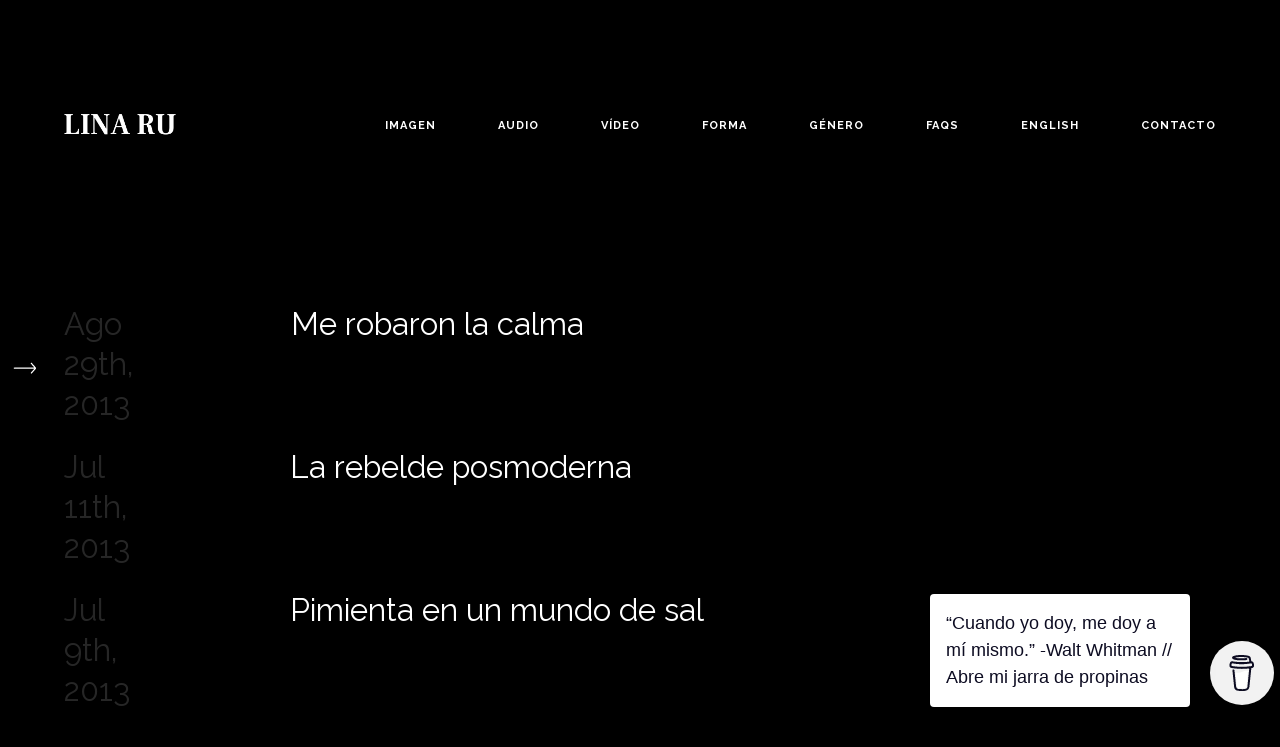

--- FILE ---
content_type: text/html; charset=UTF-8
request_url: https://linaru.com/es/poema/vida/page/3/
body_size: 21348
content:
<!DOCTYPE html>
<!--[if lt IE 9]> <html lang="es" class="ie7" xmlns="http://www.w3.org/1999/xhtml"> <![endif]-->
<!--[if gt IE 8]><!--> <html lang="es" xmlns="http://www.w3.org/1999/xhtml"> <!--<![endif]-->

<head id="head">

	<meta charset="UTF-8">
	<meta name="format-detection" content="telephone=no">
	<meta name="viewport" content="width=device-width,initial-scale=1,maximum-scale=5">
	<meta name="msapplication-tap-highlight" content="no" />
	
	<link rel="profile" href="https://gmpg.org/xfn/11">
	<link rel="pingback" href="https://linaru.com/es/xmlrpc.php">

	<meta name='robots' content='index, follow, max-image-preview:large, max-snippet:-1, max-video-preview:-1' />

	<!-- This site is optimized with the Yoast SEO plugin v17.6 - https://yoast.com/wordpress/plugins/seo/ -->
	<title>Poemas sobre vida - Página 3 de 14 - Lina Ru · Poeta</title>
	<meta name="description" content="Poemas audiovisuales y experimentales sobre vida de Lina Ru" />
	<link rel="canonical" href="https://linaru.com/es/poema/vida/page/3/" />
	<link rel="prev" href="https://linaru.com/es/poema/vida/page/2/" />
	<link rel="next" href="https://linaru.com/es/poema/vida/page/4/" />
	<meta property="og:locale" content="es_ES" />
	<meta property="og:type" content="article" />
	<meta property="og:title" content="Poemas sobre vida - Página 3 de 14 - Lina Ru · Poeta" />
	<meta property="og:description" content="Poemas audiovisuales y experimentales sobre vida de Lina Ru" />
	<meta property="og:url" content="https://linaru.com/es/poema/vida/" />
	<meta property="og:site_name" content="Lina Ru · Poeta" />
	<meta name="twitter:card" content="summary_large_image" />
	<meta name="twitter:site" content="@linaru" />
	<script type="application/ld+json" class="yoast-schema-graph">{"@context":"https://schema.org","@graph":[{"@type":"WebSite","@id":"https://linaru.com/es/#website","url":"https://linaru.com/es/","name":"Lina Ru \u00b7 Poeta","description":"Filmes po\u00e9ticos - Poes\u00eda Sonora - Poemas experimentales","potentialAction":[{"@type":"SearchAction","target":{"@type":"EntryPoint","urlTemplate":"https://linaru.com/es/?s={search_term_string}"},"query-input":"required name=search_term_string"}],"inLanguage":"es"},{"@type":"CollectionPage","@id":"https://linaru.com/es/poema/vida/page/3/#webpage","url":"https://linaru.com/es/poema/vida/page/3/","name":"Poemas sobre vida - P\u00e1gina 3 de 14 - Lina Ru \u00b7 Poeta","isPartOf":{"@id":"https://linaru.com/es/#website"},"description":"Poemas audiovisuales y experimentales sobre vida de Lina Ru","breadcrumb":{"@id":"https://linaru.com/es/poema/vida/page/3/#breadcrumb"},"inLanguage":"es","potentialAction":[{"@type":"ReadAction","target":["https://linaru.com/es/poema/vida/page/3/"]}]},{"@type":"BreadcrumbList","@id":"https://linaru.com/es/poema/vida/page/3/#breadcrumb","itemListElement":[{"@type":"ListItem","position":1,"name":"vida"}]}]}</script>
	<!-- / Yoast SEO plugin. -->


<link rel='dns-prefetch' href='//fonts.googleapis.com' />
<link rel='dns-prefetch' href='//s.w.org' />
<link rel="alternate" type="application/rss+xml" title="Lina Ru · Poeta &raquo; Feed" href="https://linaru.com/es/feed/" />
<link rel="alternate" type="application/rss+xml" title="Lina Ru · Poeta &raquo; Feed de los comentarios" href="https://linaru.com/es/comments/feed/" />
<link rel="alternate" type="application/rss+xml" title="Lina Ru · Poeta &raquo; Etiqueta vida del feed" href="https://linaru.com/es/poema/vida/feed/" />
<link rel='stylesheet' id='q-a-plus-css'  href='https://linaru.com/es/wp-content/plugins/q-and-a/css/q-a-plus.css?ver=1.0.6.2' type='text/css' media='screen' />
<link rel='stylesheet' id='wp-block-library-css'  href='https://linaru.com/es/wp-includes/css/dist/block-library/style.min.css?ver=5.9.3' type='text/css' media='all' />
<style id='global-styles-inline-css' type='text/css'>
body{--wp--preset--color--black: #000000;--wp--preset--color--cyan-bluish-gray: #abb8c3;--wp--preset--color--white: #ffffff;--wp--preset--color--pale-pink: #f78da7;--wp--preset--color--vivid-red: #cf2e2e;--wp--preset--color--luminous-vivid-orange: #ff6900;--wp--preset--color--luminous-vivid-amber: #fcb900;--wp--preset--color--light-green-cyan: #7bdcb5;--wp--preset--color--vivid-green-cyan: #00d084;--wp--preset--color--pale-cyan-blue: #8ed1fc;--wp--preset--color--vivid-cyan-blue: #0693e3;--wp--preset--color--vivid-purple: #9b51e0;--wp--preset--gradient--vivid-cyan-blue-to-vivid-purple: linear-gradient(135deg,rgba(6,147,227,1) 0%,rgb(155,81,224) 100%);--wp--preset--gradient--light-green-cyan-to-vivid-green-cyan: linear-gradient(135deg,rgb(122,220,180) 0%,rgb(0,208,130) 100%);--wp--preset--gradient--luminous-vivid-amber-to-luminous-vivid-orange: linear-gradient(135deg,rgba(252,185,0,1) 0%,rgba(255,105,0,1) 100%);--wp--preset--gradient--luminous-vivid-orange-to-vivid-red: linear-gradient(135deg,rgba(255,105,0,1) 0%,rgb(207,46,46) 100%);--wp--preset--gradient--very-light-gray-to-cyan-bluish-gray: linear-gradient(135deg,rgb(238,238,238) 0%,rgb(169,184,195) 100%);--wp--preset--gradient--cool-to-warm-spectrum: linear-gradient(135deg,rgb(74,234,220) 0%,rgb(151,120,209) 20%,rgb(207,42,186) 40%,rgb(238,44,130) 60%,rgb(251,105,98) 80%,rgb(254,248,76) 100%);--wp--preset--gradient--blush-light-purple: linear-gradient(135deg,rgb(255,206,236) 0%,rgb(152,150,240) 100%);--wp--preset--gradient--blush-bordeaux: linear-gradient(135deg,rgb(254,205,165) 0%,rgb(254,45,45) 50%,rgb(107,0,62) 100%);--wp--preset--gradient--luminous-dusk: linear-gradient(135deg,rgb(255,203,112) 0%,rgb(199,81,192) 50%,rgb(65,88,208) 100%);--wp--preset--gradient--pale-ocean: linear-gradient(135deg,rgb(255,245,203) 0%,rgb(182,227,212) 50%,rgb(51,167,181) 100%);--wp--preset--gradient--electric-grass: linear-gradient(135deg,rgb(202,248,128) 0%,rgb(113,206,126) 100%);--wp--preset--gradient--midnight: linear-gradient(135deg,rgb(2,3,129) 0%,rgb(40,116,252) 100%);--wp--preset--duotone--dark-grayscale: url('#wp-duotone-dark-grayscale');--wp--preset--duotone--grayscale: url('#wp-duotone-grayscale');--wp--preset--duotone--purple-yellow: url('#wp-duotone-purple-yellow');--wp--preset--duotone--blue-red: url('#wp-duotone-blue-red');--wp--preset--duotone--midnight: url('#wp-duotone-midnight');--wp--preset--duotone--magenta-yellow: url('#wp-duotone-magenta-yellow');--wp--preset--duotone--purple-green: url('#wp-duotone-purple-green');--wp--preset--duotone--blue-orange: url('#wp-duotone-blue-orange');--wp--preset--font-size--small: 13px;--wp--preset--font-size--medium: 20px;--wp--preset--font-size--large: 36px;--wp--preset--font-size--x-large: 42px;}.has-black-color{color: var(--wp--preset--color--black) !important;}.has-cyan-bluish-gray-color{color: var(--wp--preset--color--cyan-bluish-gray) !important;}.has-white-color{color: var(--wp--preset--color--white) !important;}.has-pale-pink-color{color: var(--wp--preset--color--pale-pink) !important;}.has-vivid-red-color{color: var(--wp--preset--color--vivid-red) !important;}.has-luminous-vivid-orange-color{color: var(--wp--preset--color--luminous-vivid-orange) !important;}.has-luminous-vivid-amber-color{color: var(--wp--preset--color--luminous-vivid-amber) !important;}.has-light-green-cyan-color{color: var(--wp--preset--color--light-green-cyan) !important;}.has-vivid-green-cyan-color{color: var(--wp--preset--color--vivid-green-cyan) !important;}.has-pale-cyan-blue-color{color: var(--wp--preset--color--pale-cyan-blue) !important;}.has-vivid-cyan-blue-color{color: var(--wp--preset--color--vivid-cyan-blue) !important;}.has-vivid-purple-color{color: var(--wp--preset--color--vivid-purple) !important;}.has-black-background-color{background-color: var(--wp--preset--color--black) !important;}.has-cyan-bluish-gray-background-color{background-color: var(--wp--preset--color--cyan-bluish-gray) !important;}.has-white-background-color{background-color: var(--wp--preset--color--white) !important;}.has-pale-pink-background-color{background-color: var(--wp--preset--color--pale-pink) !important;}.has-vivid-red-background-color{background-color: var(--wp--preset--color--vivid-red) !important;}.has-luminous-vivid-orange-background-color{background-color: var(--wp--preset--color--luminous-vivid-orange) !important;}.has-luminous-vivid-amber-background-color{background-color: var(--wp--preset--color--luminous-vivid-amber) !important;}.has-light-green-cyan-background-color{background-color: var(--wp--preset--color--light-green-cyan) !important;}.has-vivid-green-cyan-background-color{background-color: var(--wp--preset--color--vivid-green-cyan) !important;}.has-pale-cyan-blue-background-color{background-color: var(--wp--preset--color--pale-cyan-blue) !important;}.has-vivid-cyan-blue-background-color{background-color: var(--wp--preset--color--vivid-cyan-blue) !important;}.has-vivid-purple-background-color{background-color: var(--wp--preset--color--vivid-purple) !important;}.has-black-border-color{border-color: var(--wp--preset--color--black) !important;}.has-cyan-bluish-gray-border-color{border-color: var(--wp--preset--color--cyan-bluish-gray) !important;}.has-white-border-color{border-color: var(--wp--preset--color--white) !important;}.has-pale-pink-border-color{border-color: var(--wp--preset--color--pale-pink) !important;}.has-vivid-red-border-color{border-color: var(--wp--preset--color--vivid-red) !important;}.has-luminous-vivid-orange-border-color{border-color: var(--wp--preset--color--luminous-vivid-orange) !important;}.has-luminous-vivid-amber-border-color{border-color: var(--wp--preset--color--luminous-vivid-amber) !important;}.has-light-green-cyan-border-color{border-color: var(--wp--preset--color--light-green-cyan) !important;}.has-vivid-green-cyan-border-color{border-color: var(--wp--preset--color--vivid-green-cyan) !important;}.has-pale-cyan-blue-border-color{border-color: var(--wp--preset--color--pale-cyan-blue) !important;}.has-vivid-cyan-blue-border-color{border-color: var(--wp--preset--color--vivid-cyan-blue) !important;}.has-vivid-purple-border-color{border-color: var(--wp--preset--color--vivid-purple) !important;}.has-vivid-cyan-blue-to-vivid-purple-gradient-background{background: var(--wp--preset--gradient--vivid-cyan-blue-to-vivid-purple) !important;}.has-light-green-cyan-to-vivid-green-cyan-gradient-background{background: var(--wp--preset--gradient--light-green-cyan-to-vivid-green-cyan) !important;}.has-luminous-vivid-amber-to-luminous-vivid-orange-gradient-background{background: var(--wp--preset--gradient--luminous-vivid-amber-to-luminous-vivid-orange) !important;}.has-luminous-vivid-orange-to-vivid-red-gradient-background{background: var(--wp--preset--gradient--luminous-vivid-orange-to-vivid-red) !important;}.has-very-light-gray-to-cyan-bluish-gray-gradient-background{background: var(--wp--preset--gradient--very-light-gray-to-cyan-bluish-gray) !important;}.has-cool-to-warm-spectrum-gradient-background{background: var(--wp--preset--gradient--cool-to-warm-spectrum) !important;}.has-blush-light-purple-gradient-background{background: var(--wp--preset--gradient--blush-light-purple) !important;}.has-blush-bordeaux-gradient-background{background: var(--wp--preset--gradient--blush-bordeaux) !important;}.has-luminous-dusk-gradient-background{background: var(--wp--preset--gradient--luminous-dusk) !important;}.has-pale-ocean-gradient-background{background: var(--wp--preset--gradient--pale-ocean) !important;}.has-electric-grass-gradient-background{background: var(--wp--preset--gradient--electric-grass) !important;}.has-midnight-gradient-background{background: var(--wp--preset--gradient--midnight) !important;}.has-small-font-size{font-size: var(--wp--preset--font-size--small) !important;}.has-medium-font-size{font-size: var(--wp--preset--font-size--medium) !important;}.has-large-font-size{font-size: var(--wp--preset--font-size--large) !important;}.has-x-large-font-size{font-size: var(--wp--preset--font-size--x-large) !important;}
</style>
<link rel='stylesheet' id='buy-me-a-coffee-css'  href='https://linaru.com/es/wp-content/plugins/buymeacoffee/public/css/buy-me-a-coffee-public.css?ver=2.7' type='text/css' media='all' />
<link rel='stylesheet' id='contact-form-7-css'  href='https://linaru.com/es/wp-content/plugins/contact-form-7/includes/css/styles.css?ver=5.5.2' type='text/css' media='all' />
<link rel='stylesheet' id='airtifact-style-css'  href='https://linaru.com/es/wp-content/themes/airtifact/style.css?ver=5.9.3' type='text/css' media='all' />
<link rel='stylesheet' id='airtifact-child-style-css'  href='https://linaru.com/es/wp-content/themes/airtifact-child/style.css?ver=1.0.1' type='text/css' media='all' />
<link rel='stylesheet' id='artifact-style-css'  href='https://linaru.com/es/wp-content/themes/airtifact-child/style.css?ver=5.9.3' type='text/css' media='all' />
<style id='artifact-style-inline-css' type='text/css'>
/* Main color scheme */body:not(.hero-1), body.hero-1:not(.before), body.hero-1.very-first-init, .hero-header .overlay, .artifact-slider .carousel-cell:after, .entry-portfolio .entry-thumbnail-holder, .lazyload-container.ratio-enabled, #site-header.sticky.add-bg {background-color: #000000;}#site-overlay {background-color: rgba(0,0,0, 0.95);}.overlay-menu + .filters-images div:after {background-color: rgba(0,0,0, 0.75);}body, body a, body #site-header .image-logo-disabled span, body #site-header .image-logo-disabled span, #site-share a:not(:last-child):after, body:not(.hero-1) #preloader span, body.hero-1:not(.before) #preloader span, body.hero-1.very-first-init #preloader span, div.quantity input, input[type="submit"], #site-overlay #searchform input, .cf-7.mailchimp .wpcf7-form-control-wrap input {color: #FFFFFF;}#content svg *, #site-actions svg *, #site-overlay *, #site-share svg path {fill: #FFFFFF;stroke: #FFFFFF; }.go-top-wrapper * {stroke: #FFFFFF; }.entry-navigation--double:after, .entry-meta div:not(:first-child):not(.desk--right):before, .single-portfolio .entry-navigation__info .meta:last-child:before, .overlay-menu li:after, hr, .dots-close-anim span, body .lines, body .lines:before, body .lines:after, .entry-navigation__item--prev:after, .post-navigation.bigger .no span:first-child:after, .hero-helper-arrow:before, .hero-carousel-paging li.dot.is-selected, .latest-blog .lb-content, .post-navigation .no span:first-child:after, #site-actions span:first-child:after, .single-portfolio .entry-navigation > div .nav-sep, #preloader:before, ::selection, .comment-avatar.blank-comment:after, .comment-content.blank-comment span:after, .comment-content.blank-comment span:before, .comment-content.blank-comment span, .post-navigation .post-navigation__line, .artiform .wpcf7-list-item-label:before, .hero-slider-captions .caption a:hover:after, #arti-select {background-color: #FFFFFF;}body .responsive-bag svg *, body .responsive-search svg * {fill: #FFFFFF !important;}table, table *, .hero-carousel-paging li.dot, div.quantity input, .artifact-tabs .tab-title.active, .entry-archive .searchform input, .flickity-page-dots li, .hero-slider-captions .caption a:after {border-color: #FFFFFF;}.post-password-form input[type="password"] {border-color: #FFFFFF !important;}.grid-border, .grid-border .artifact-gallery--item, .artifact-tabs .tabs-titles, .artifact-toggle h5, .post-full .post-tags-holder, .no-comments, .comments-header{border-color: rgba(255,255,255, 0.15);}.artifact-toggle h5:hover, .latest-blog .lb-image {background-color: rgba(255,255,255, 0.15);}.artifact-toggle .content {background-color: rgba(255,255,255, 0.06);}.latest-blog .lb-entry a, #respond #submit:hover, .hero-slider-captions .caption a:hover:after, #arti-select {color: #000000;}.page-template-template-portfolio .post-navigation.bigger .no span:first-child:after {background-color: rgba(255,255,255, 0.5);}input, textarea {color: #FFFFFF;}input:not([type="submit"]):not([type="checkbox"]):not([type="radio"]):not([type="search"]), input[type="email"], textarea, .simple-select-cover, .comments-link-style, #respond #submit[type="submit"] {border-color: rgba(255,255,255, 0.25);}h3 .underlined-heading:after, #respond .form-submit #submit .underlined-heading:after, .entry-minimal__title span:after, .entry-archive .entry-read-link:after, .entry-meta a:after, .comment-reply-link:after, .hide-comments:after, .not-found a:after, .top-menu li a:after, #site-footer .widget a:after, .widget li a:hover:before, .fancybox-nav span:hover, .fancybox-close:hover, .entry-navigation__link:after, .page-content h3:after, blockquote:before, .mejs-controls .mejs-time-rail .mejs-time-current, .mejs-controls .mejs-horizontal-volume-slider .mejs-horizontal-volume-current, .mejs-controls .mejs-volume-button .mejs-volume-slider .mejs-volume-current, .mejs-overlay:hover .mejs-overlay-button, .summary .cart button[type="submit"]:after, .blog .STAMP a:after, .comment-reply-link:hover:before, .entry-portfolio.hover-two h3:after, .entry-content a:after, #mini-cart .cart-checkout, .overlay-menu a span.name:after, .post-tags a:after, .post-navigation a:after, input[type="checkbox"]:checked + .wpcf7-list-item-label:before, input[type="radio"]:checked + .wpcf7-list-item-label:before {background-color: #ffffff;}.mejs-controls .mejs-time-rail .mejs-time-current {background-color: #ffffff !important;}.widget .tagcloud a:hover, .widget .calendar_wrap td#today:after, .blog.portfolio-grid:not(.related-grid) .entry-portfolio.featured-yes .entry-jeatured, .blog.portfolio-grid:not(.related-grid) .entry-portfolio.featured-big .entry-caption .entry-jeatured, #site-sidebar, .post.sticky a,input[type="checkbox"]:checked + .wpcf7-list-item-label:before, input[type="radio"]:checked + .wpcf7-list-item-label:before {border-color: #ffffff;}.widget .calendar_wrap td#today, .widget .calendar_wrap td a, .entry-content a:not(.entry-navigation__item):not(.post-edit-link):not(.fancybox):not(.button):not(.image-text-link), .wp-caption-text:before, .post-navigation .helper, .artiform .arti-send-btn:hover .arti-send-arrow {color: #ffffff;}a.no-link-style, .no-link-style a {color: #FFFFFF !important;font-weight: 500;}.blog .entry-portfolio .entry-sitle, .blog-posts-carousel .car-post .car-title {background-image: linear-gradient(#ffffff, #ffffff);}#respond form, #respond .form-comment, #respond .form-author, #respond .form-email {border-color: rgba(255,255,255, 0.07);}pre, code, tt {background-color: rgba(255,255,255, 0.07);}.post-tags a {color: #FFFFFF !important;}pre, code, tt {color: #FFFFFF;}/* Blog sidebar */#site-sidebar.opened { background: #000000;}.widget a:after {background: #ffffff;}#site-sidebar-opener * {fill: #FFFFFF;}#site-sidebar-closer svg * {fill: #ffffff;}.bookmark-icon svg * {stroke: #ffffff !important;}#site-sidebar .widget_search:before {background: linear-gradient(to top, #000000 0%, #000000, 150px, rgba(0,0,0, 0) 100%);}input::-webkit-input-placeholder, textarea::-webkit-input-placeholder { color: #FFFFFF; !important }input::-moz-placeholder, textarea::-moz-placeholder { color: #FFFFFF; !important }input:-ms-input-placeholder, textarea:-ms-input-placeholder { color: #FFFFFF; !important }input::placeholder, textarea::placeholder { color: #FFFFFF; !important }#site-sidebar input[type="search"]::-webkit-input-placeholder { color: #ffffff !important; }#site-sidebar input[type="search"]::-moz-placeholder { color: #ffffff !important; }#site-sidebar input[type="search"]:-ms-input-placeholder { color: #ffffff !important; }#site-sidebar input[type="search"]::placeholder { color: #ffffff !important; }span.button a, span.button, a span.button {color: #FFFFFF;border-color: #FFFFFF;background-color: transparent;}span.button:hover a, span.button:hover, a:hover span.button {color: #ffffff !important;border-color: transparent;background-color: #ffffff;}/* Custom CSS */.entry-portfolio .entry-thumbnail-holder:after { background: #fff; opacity: .1; }.wrapper { max-width: 2560px; }
body, .type_main {font-family: 'Raleway', sans-serif;}.type_second {font-family: 'Frank Ruhl Libre', serif;}
/* Hero header */body .hero-header .media.active {opacity: 1;}body .hero-header.active .media {opacity: 0.1;}
</style>
<link rel='stylesheet' id='artifact-main-google-font-css'  href='https://fonts.googleapis.com/css?family=Raleway:300,400,400italic,500,600,700,700italic&#038;display=swap' type='text/css' media='all' />
<link rel='stylesheet' id='artifact-secondary-google-font-css'  href='https://fonts.googleapis.com/css?family=Frank+Ruhl+Libre:300,400,400italic,500,600,700,700italic&#038;display=swap' type='text/css' media='all' />
<script type='text/javascript' src='https://linaru.com/es/wp-includes/js/jquery/jquery.min.js?ver=3.6.0' id='jquery-core-js'></script>
<script type='text/javascript' src='https://linaru.com/es/wp-includes/js/jquery/jquery-migrate.min.js?ver=3.3.2' id='jquery-migrate-js'></script>
<script type='text/javascript' src='https://linaru.com/es/wp-content/plugins/font-resizer/js/jquery.cookie.js?ver=5.9.3' id='fontResizerCookie-js'></script>
<script type='text/javascript' src='https://linaru.com/es/wp-content/plugins/font-resizer/js/jquery.fontsize.js?ver=5.9.3' id='fontResizer-js'></script>
<script type='text/javascript' src='https://linaru.com/es/wp-content/plugins/font-resizer/js/main.js?ver=5.9.3' id='fontResizerPlugin-js'></script>
<script type='text/javascript' src='https://linaru.com/es/wp-content/plugins/buymeacoffee/public/js/buy-me-a-coffee-public.js?ver=2.7' id='buy-me-a-coffee-js'></script>
<script type='text/javascript' src='https://linaru.com/es/wp-content/plugins/fd-footnotes/fdfootnotes.js?ver=1.34' id='fdfootnote_script-js'></script>
<link rel="https://api.w.org/" href="https://linaru.com/es/wp-json/" /><link rel="alternate" type="application/json" href="https://linaru.com/es/wp-json/wp/v2/tags/951" /><link rel="EditURI" type="application/rsd+xml" title="RSD" href="https://linaru.com/es/xmlrpc.php?rsd" />
<link rel="wlwmanifest" type="application/wlwmanifest+xml" href="https://linaru.com/es/wp-includes/wlwmanifest.xml" /> 
<meta name="generator" content="WordPress 5.9.3" />
        <script data-name="BMC-Widget" src="https://cdnjs.buymeacoffee.com/1.0.0/widget.prod.min.js" data-id="linaru" data-description="¡Tu apoyo es vital para mí!" data-message="“Cuando yo doy, me doy a mí mismo.”  -Walt Whitman // Abre mi jarra de propinas" data-color="#79D6B5" data-position="right" data-x_margin="6" data-y_margin="15">
        </script>

		<!-- GA Google Analytics @ https://m0n.co/ga -->
		<script async src="https://www.googletagmanager.com/gtag/js?id=UA-362446-16"></script>
		<script>
			window.dataLayer = window.dataLayer || [];
			function gtag(){dataLayer.push(arguments);}
			gtag('js', new Date());
			gtag('config', 'UA-362446-16');
		</script>

	<!-- Q & A -->
		<noscript><link rel="stylesheet" type="text/css" href="https://linaru.com/es/wp-content/plugins/q-and-a/css/q-a-plus-noscript.css?ver=1.0.6.2" /></noscript><!-- Q & A --><noscript><link href="https://linaru.com/es/wp-content/themes/airtifact/sass/noscript.css" rel="stylesheet" type="text/css" media="all" /></noscript><!-- social meta start --><meta id="meta-ogtitle" property="og:title" content="Me robaron la calma"/><meta id="meta-ogtype" property="og:type" content="article"/><meta id="meta-ogurl" property="og:url" content="https://linaru.com/es/me-robaron-la-calma/"/><meta id="meta-ogsitename" property="og:site_name" content="Lina Ru · Poeta"/><meta id="meta-description" property="og:description" content="Este hogar est&aacute; hecho trizas, as&iacute; como mi coraz&oacute;n 
					porque por aqu&iacute; pas&oacute; un ladr&oacute;n y se llev&oacute; 
lo que por tanto tiempo me ..." /><meta id="meta-twittercard" name="twitter:card" value="summary"><meta itemprop="image" content="https://linaru.com/images/2013/08/me-robaron-la-calma.jpg"> <meta name="twitter:image:src" content="https://linaru.com/images/2013/08/me-robaron-la-calma.jpg"><meta property="og:image" content="https://linaru.com/images/2013/08/me-robaron-la-calma.jpg" /><meta property="og:image:width" content="1600" /><meta property="og:image:height" content="1067" /><!-- social meta end --><link rel="icon" href="https://linaru.com/images/2020/07/cropped-sun-2-1-32x32.png" sizes="32x32" />
<link rel="icon" href="https://linaru.com/images/2020/07/cropped-sun-2-1-192x192.png" sizes="192x192" />
<link rel="apple-touch-icon" href="https://linaru.com/images/2020/07/cropped-sun-2-1-180x180.png" />
<meta name="msapplication-TileImage" content="https://linaru.com/images/2020/07/cropped-sun-2-1-270x270.png" />
		<style type="text/css" id="wp-custom-css">
			pre, code, tt {
    background: none;
    font-family: inherit;
    font-size: 120%;
    line-height: 2;
    color: inherit;
    padding: 5 0 0 0;
	background-color: rgba(255, 255, 255, 0.06);
    margin-bottom: 4px;
	  border-radius: 15px;
}

.entry-minimal__image {
  
    left: 70%!important;
    float: right!important;
}
.entry-minimal__time {
   
    width: 10%!important;
}
.entry-minimal__category {
    
    display: none!important;
   
}

.fca_eoi_layout_16.fca_eoi_layout_postbox {
    border: none !important;
}

div.fca_eoi_layout_postbox_wrapper {
  
    padding-top: 10%;
}

.fca_eoi_form_button_element{
	text-align: center;
	
}

.fca_eoi_layout_submit_button_wrapper input {
    text-align: center;
}

input:not([type="submit"]):not([type="checkbox"]):not([type="radio"]):not([type="search"]), textarea, .simple-select-cover {
	height: 38px;}

.fca_eoi_layout_16.fca_eoi_layout_postbox div.fca_eoi_layout_name_field_wrapper {
    width: 49%!important;
}

div.fca_eoi_layout_16 div.fca_eoi_layout_field_inner, form.fca_eoi_layout_16 div.fca_eoi_layout_field_inner {
    padding: 1px 8px;
}

#fca_eoi_form_9418 .fca_eoi_layout_16.fca_eoi_layout_postbox
{background-color: rgba(255, 255, 255, 0.2) !important;
}		</style>
		
</head>

<body id="body" class="archive paged tag tag-vida tag-951 paged-3 tag-paged-3  very-first-init no-js kill-overlay before id-7946 hero-0 sidebar-enabled gap- scroll- heading-has-prlx has-sticky-header-always-enabled has-hamburger-menu-disabled no-footer-">



<div id="site" class="header-content-wrapper out animate">

	<div class="site-carry">

		<header id="site-header" class="site-header" itemscope itemtype="http://schema.org/Organization" data-tagline="Filmes poéticos &#8211; Poesía Sonora &#8211; Poemas experimentales">

			<div class="site-header-holder wrapper">

				<a id="site-logo" class="site-logo ajax-link image-logo-enabled" href="https://linaru.com/es/" rel="home" itemprop="url">

											<h2><img class="has-mobile-logo" src="https://linaru.com/images/2021/09/logo-linarufrank.png" alt="Lina Ru · Poeta" itemprop="logo" width="71" height="71" style="max-height: 71px" /><img class="mobile-logo" src="https://linaru.com/images/2021/09/logo-linarufrank.png" alt="Lina Ru · Poeta"  width="41" height="41" style="max-height: 41px" /></h2>
					
				</a>

				<nav id="site-navigation" class="site-navigation submenu-linear">

					<a class="responsive-nav" href="#">
						<span class="lines"></span>
						<span class="lines"></span>
						<span class="lines"></span>
						Menu					</a>

					
					<ul id="menu-menu-principal" class="top-menu right"><li id="nav-menu-item-5386" class="menu-item menu-item-type-taxonomy menu-item-object-category top-level-item"><a href="https://linaru.com/es/imagen/" class="ajax-link"><span class="name">imagen <span class="meta type_main">Poemas por imagen</span></span></a></li>
<li id="nav-menu-item-5915" class="menu-item menu-item-type-taxonomy menu-item-object-category top-level-item"><a href="https://linaru.com/es/audio/" class="ajax-link"><span class="name">audio <span class="meta type_main">Poemas por audio</span></span></a></li>
<li id="nav-menu-item-5921" class="menu-item menu-item-type-taxonomy menu-item-object-category top-level-item"><a href="https://linaru.com/es/video/" class="ajax-link"><span class="name">vídeo <span class="meta type_main">Poemas por vídeo</span></span></a></li>
<li id="nav-menu-item-5924" class="menu-item menu-item-type-taxonomy menu-item-object-category top-level-item"><a href="https://linaru.com/es/forma/" class="ajax-link"><span class="name">forma <span class="meta type_main">Poemas por forma</span></span></a></li>
<li id="nav-menu-item-5925" class="menu-item menu-item-type-taxonomy menu-item-object-category top-level-item"><a href="https://linaru.com/es/genero/" class="ajax-link"><span class="name">género <span class="meta type_main">Poemas por género</span></span></a></li>
<li id="nav-menu-item-7021" class="menu-item menu-item-type-post_type menu-item-object-page top-level-item"><a href="https://linaru.com/es/faq/" class="ajax-link"><span class="name has-no-meta">FAQs</span></a></li>
<li id="nav-menu-item-6934" class="no-ajax-link menu-item menu-item-type-custom menu-item-object-custom top-level-item"><a href="https://linaru.com/en" class="ajax-link no-ajax-link"><span class="name has-no-meta">English</span></a></li>
<li id="nav-menu-item-9411" class="no-ajax-link menu-item menu-item-type-custom menu-item-object-custom top-level-item"><a href="https://linaru.com/contact" class="ajax-link no-ajax-link"><span class="name has-no-meta">CONTACTO</span></a></li>
</ul>
				</nav>

			</div>

		</header>

		
		<div id="content" class="site-content">

			
			<div id="primary" class="content-area wrapper">
			
				<main id="main" class="site-main">

				
	
	
	
		
			<div class="entries--minimal grid__item one-whole old-breakpoint--whole slide page-w-margin-1"> 

			<div class="magic-container">

		
			
<article id="post-7397" class="entry-minimal post-7397 post type-post status-publish format-audio has-post-thumbnail hentry category-forma category-genero category-imagen tag-alma tag-alumbrar tag-arte tag-boca tag-brillo tag-buscar tag-calma tag-caminar tag-cantar tag-capacidad tag-consciencia tag-convencer tag-creer tag-cuarto tag-dolor tag-edad tag-empezar tag-encontrar tag-existir tag-feliz tag-final tag-ignorancia tag-ilumina tag-impotencia tag-impunidad tag-indiferencia tag-injusticia tag-invierno tag-invisible tag-ley tag-libertad tag-loca tag-luz tag-merecer tag-miedo tag-nada tag-necesidad tag-noche tag-observa tag-observar tag-ojos tag-oscuridad tag-papel tag-pecho tag-plenitud tag-poder tag-quitar tag-realidad tag-recordar tag-respeto tag-risas tag-sentir tag-ser tag-siempre tag-silencio tag-sol tag-sombra tag-tener tag-tiempo tag-valor tag-vela tag-ver tag-verdad tag-vida tag-vivir tag-voluntad post_format-post-format-audio form-experimental form-verso-libre genre-denuncia genre-narrativo type_image-fotos type_image-fotografia-borrosa type_audio-sonopoetico" itemscope itemtype="http://schema.org/Article">

	<a class="ajax-link button" href="https://linaru.com/es/me-robaron-la-calma/" itemprop="url">

		
		<h3 class="entry-minimal__title" itemprop="name"><span>Me robaron la calma</span></h3>
		<time class="entry-minimal__time" datetime="2013-08-29T23:39:43-04:00" itemprop="datePublished">
			<span class="day">Ago 29th, 2013</span>
			<span class="year">2013</span>
		</time>

			<span class="entry-minimal__category">
							</span>

	</a>

		

		<figure class="entry-minimal__image">
			<img srcset="https://linaru.com/images/2013/08/me-robaron-la-calma-600x400.jpg 600w, https://linaru.com/images/2013/08/me-robaron-la-calma-1200x800.jpg 1200w" sizes="(min-width: 940px) 32vw, 0" src="https://linaru.com/images/2013/08/me-robaron-la-calma-600x400.jpg" alt="Cuarto" />
			<figcaption class="meta">
				<span class="comments">0 comentarios</span>
				<span class="time">agosto 29, 2013</span>
			</figcaption>
		</figure>

	
</article><!-- #post-## -->

<article id="post-7327" class="entry-minimal post-7327 post type-post status-publish format-standard has-post-thumbnail hentry category-forma category-genero category-imagen tag-arte tag-autenticidad tag-belleza tag-caminar tag-ciencia tag-condicion tag-consciencia tag-dar tag-entidad tag-existencia tag-hacer tag-leer tag-libertad tag-luz tag-objetividad tag-observa tag-palabra tag-palabras tag-pensar tag-plenitud tag-poema tag-realidad tag-reglas tag-rincon tag-ritmo tag-salida tag-ser tag-subjetividad tag-universal tag-verdad tag-vida tag-vista tag-vocal form-arte-mayor genre-didactico genre-filosofico type_image-fotos type_image-fotos-objectos type_image-fotos-minimal" itemscope itemtype="http://schema.org/Article">

	<a class="ajax-link button" href="https://linaru.com/es/la-rebelde-posmoderna/" itemprop="url">

		
		<h3 class="entry-minimal__title" itemprop="name"><span>La rebelde posmoderna</span></h3>
		<time class="entry-minimal__time" datetime="2013-07-11T12:39:12-04:00" itemprop="datePublished">
			<span class="day">Jul 11th, 2013</span>
			<span class="year">2013</span>
		</time>

			<span class="entry-minimal__category">
							</span>

	</a>

		

		<figure class="entry-minimal__image">
			<img srcset="https://linaru.com/images/2013/08/rebelde-posmoderna-600x400.jpg 600w, https://linaru.com/images/2013/08/rebelde-posmoderna-1200x800.jpg 1200w" sizes="(min-width: 940px) 32vw, 0" src="https://linaru.com/images/2013/08/rebelde-posmoderna-600x400.jpg" alt="La rebelde posmoderna" />
			<figcaption class="meta">
				<span class="comments">1 comentario</span>
				<span class="time">julio 11, 2013</span>
			</figcaption>
		</figure>

	
</article><!-- #post-## -->

<article id="post-7346" class="entry-minimal post-7346 post type-post status-publish format-standard has-post-thumbnail hentry category-forma category-genero category-imagen tag-azul tag-color tag-conciencia tag-dar tag-emociones tag-entender tag-especie tag-existencia tag-flor tag-fondo tag-gotas tag-lamentar tag-libertad tag-luz tag-mar tag-mundo tag-musica tag-olvidar tag-pasado tag-realidad tag-respirar tag-silencio tag-sonido tag-suenos tag-tiempo tag-ver tag-verdad tag-vida tag-volar form-verso-libre genre-filosofico genre-lo-sagrado type_image-fotos type_image-fotos-minimal" itemscope itemtype="http://schema.org/Article">

	<a class="ajax-link button" href="https://linaru.com/es/pimienta-en-un-mundo-de-sal/" itemprop="url">

		
		<h3 class="entry-minimal__title" itemprop="name"><span>Pimienta en un mundo de sal</span></h3>
		<time class="entry-minimal__time" datetime="2013-07-09T13:56:25-04:00" itemprop="datePublished">
			<span class="day">Jul 9th, 2013</span>
			<span class="year">2013</span>
		</time>

			<span class="entry-minimal__category">
							</span>

	</a>

		

		<figure class="entry-minimal__image">
			<img srcset="https://linaru.com/images/2013/07/sal-pimienta-verdad-600x400.jpg 600w, https://linaru.com/images/2013/07/sal-pimienta-verdad-1200x800.jpg 1200w" sizes="(min-width: 940px) 32vw, 0" src="https://linaru.com/images/2013/07/sal-pimienta-verdad-600x400.jpg" alt="Mar azul" />
			<figcaption class="meta">
				<span class="comments">0 comentarios</span>
				<span class="time">julio 9, 2013</span>
			</figcaption>
		</figure>

	
</article><!-- #post-## -->

<article id="post-7368" class="entry-minimal post-7368 post type-post status-publish format-audio has-post-thumbnail hentry category-forma category-genero category-imagen tag-amor tag-dar tag-despertar tag-dormir tag-esperando tag-esperanza tag-eternidad tag-eterno tag-existencia tag-historia tag-hojas tag-inocencia tag-leer tag-luz tag-memorar tag-noche tag-olvidar tag-perfume tag-polvo tag-ser tag-suenos tag-termina tag-tiempo tag-ventana tag-vida post_format-post-format-audio form-adivinanza form-verso-libre genre-filosofico genre-romance type_image-fotos type_image-fotos-blanco-negro type_image-fotografia-borrosa type_image-fotos-objectos type_audio-colaboraciones type_audio-music-recitado" itemscope itemtype="http://schema.org/Article">

	<a class="ajax-link button" href="https://linaru.com/es/libro-de-hojas-eternas/" itemprop="url">

		
		<h3 class="entry-minimal__title" itemprop="name"><span>Libro de hojas eternas</span></h3>
		<time class="entry-minimal__time" datetime="2013-07-08T15:05:00-04:00" itemprop="datePublished">
			<span class="day">Jul 8th, 2013</span>
			<span class="year">2013</span>
		</time>

			<span class="entry-minimal__category">
							</span>

	</a>

		

		<figure class="entry-minimal__image">
			<img srcset="https://linaru.com/images/2013/07/libro-de-hojas-eternas-600x400.jpg 600w, https://linaru.com/images/2013/07/libro-de-hojas-eternas-1200x800.jpg 1200w" sizes="(min-width: 940px) 32vw, 0" src="https://linaru.com/images/2013/07/libro-de-hojas-eternas-600x400.jpg" alt="Libro de hojas eternas" />
			<figcaption class="meta">
				<span class="comments">0 comentarios</span>
				<span class="time">julio 8, 2013</span>
			</figcaption>
		</figure>

	
</article><!-- #post-## -->

<article id="post-7311" class="entry-minimal post-7311 post type-post status-publish format-standard has-post-thumbnail hentry category-forma category-genero category-video tag-agua tag-amor tag-cadenas tag-camino tag-conciencia tag-creencias tag-dolor tag-eterno tag-juicio tag-juicios tag-libertad tag-mentiras tag-mirada tag-observa tag-oportunidad tag-pensamiento tag-pensamientos tag-pensar tag-piedras tag-pies tag-playa tag-plenitud tag-poder tag-prejuicio tag-ser tag-sublime tag-tener tag-tocar tag-transforma tag-verdad tag-vida form-verso-rimado genre-filosofico type_video-paisajes" itemscope itemtype="http://schema.org/Article">

	<a class="ajax-link button" href="https://linaru.com/es/inmensidad-del-ser/" itemprop="url">

		
		<h3 class="entry-minimal__title" itemprop="name"><span>Inmensidad del Ser</span></h3>
		<time class="entry-minimal__time" datetime="2013-05-23T20:35:23-04:00" itemprop="datePublished">
			<span class="day">May 23rd, 2013</span>
			<span class="year">2013</span>
		</time>

			<span class="entry-minimal__category">
							</span>

	</a>

		

		<figure class="entry-minimal__image">
			<img srcset="https://linaru.com/images/2013/06/inmensidad-del-ser-600x338.jpg 600w, https://linaru.com/images/2013/06/inmensidad-del-ser-1200x675.jpg 1200w" sizes="(min-width: 940px) 32vw, 0" src="https://linaru.com/images/2013/06/inmensidad-del-ser-600x338.jpg" alt="Inmensidad del ser" />
			<figcaption class="meta">
				<span class="comments">1 comentario</span>
				<span class="time">mayo 23, 2013</span>
			</figcaption>
		</figure>

	
</article><!-- #post-## -->

<article id="post-7262" class="entry-minimal post-7262 post type-post status-publish format-audio has-post-thumbnail hentry category-audio category-forma category-genero category-imagen tag-camino tag-flor tag-llover tag-nacer tag-observa tag-pies tag-semilla tag-ser tag-verde tag-vida post_format-post-format-audio form-experimental form-verso-libre genre-ecologico genre-lo-sagrado type_image-arte-digital type_image-fotos type_image-fotos-paisaje type_audio-colaboraciones type_audio-music-recitado" itemscope itemtype="http://schema.org/Article">

	<a class="ajax-link button" href="https://linaru.com/es/el-camino-y-lo-que-te-llevas/" itemprop="url">

		
		<h3 class="entry-minimal__title" itemprop="name"><span>El camino y lo que te llevas</span></h3>
		<time class="entry-minimal__time" datetime="2013-03-20T16:38:17-04:00" itemprop="datePublished">
			<span class="day">Mar 20th, 2013</span>
			<span class="year">2013</span>
		</time>

			<span class="entry-minimal__category">
							</span>

	</a>

		

		<figure class="entry-minimal__image">
			<img srcset="https://linaru.com/images/2013/03/camino-abierto-600x663.jpg 600w, https://linaru.com/images/2013/03/camino-abierto.jpg 1200w" sizes="(min-width: 940px) 32vw, 0" src="https://linaru.com/images/2013/03/camino-abierto-600x663.jpg" alt="El camino y lo que llevas" />
			<figcaption class="meta">
				<span class="comments">0 comentarios</span>
				<span class="time">marzo 20, 2013</span>
			</figcaption>
		</figure>

	
</article><!-- #post-## -->

<article id="post-7002" class="entry-minimal post-7002 post type-post status-publish format-audio has-post-thumbnail hentry category-audio category-forma category-genero category-imagen tag-altar tag-arte tag-certeza tag-conciencia tag-dar tag-divinidad tag-existencia tag-huida tag-muerte tag-recordar tag-sacrificio tag-templanza tag-tener tag-tiempo tag-transpariencia tag-unidos tag-verdad tag-vida tag-vivo tag-vivos post_format-post-format-audio form-ovillejo genre-filosofico genre-lo-sagrado type_image-fotos type_image-fotos-natura type_audio-music-recitado" itemscope itemtype="http://schema.org/Article">

	<a class="ajax-link button" href="https://linaru.com/es/en-la-certeza-de-muerte/" itemprop="url">

		
		<h3 class="entry-minimal__title" itemprop="name"><span>En la certeza de muerte</span></h3>
		<time class="entry-minimal__time" datetime="2012-12-12T11:02:49-05:00" itemprop="datePublished">
			<span class="day">Dic 12th, 2012</span>
			<span class="year">2012</span>
		</time>

			<span class="entry-minimal__category">
							</span>

	</a>

		

		<figure class="entry-minimal__image">
			<img srcset="https://linaru.com/images/2012/12/certeza-de-muerte-600x400.jpg 600w, https://linaru.com/images/2012/12/certeza-de-muerte.jpg 1200w" sizes="(min-width: 940px) 32vw, 0" src="https://linaru.com/images/2012/12/certeza-de-muerte-600x400.jpg" alt="Perdido en la certeza de la muerte" />
			<figcaption class="meta">
				<span class="comments">0 comentarios</span>
				<span class="time">diciembre 12, 2012</span>
			</figcaption>
		</figure>

	
</article><!-- #post-## -->

<article id="post-6959" class="entry-minimal post-6959 post type-post status-publish format-audio has-post-thumbnail hentry category-audio category-forma category-genero category-imagen tag-amor tag-anhelo tag-belleza tag-calor tag-certeza tag-color tag-conciencia tag-constante tag-dar tag-dolor tag-dureza tag-flor tag-inocencia tag-libertad tag-luz tag-mirada tag-mirar tag-necesidad tag-olor tag-poder tag-poetica tag-pregunta tag-pureza tag-secreto tag-ser tag-sufrimiento tag-universo tag-uno-mismo tag-ver tag-verdad tag-vida post_format-post-format-audio form-octeto-himnico genre-infantil genre-lo-sagrado type_image-fotos type_image-fotos-floral type_image-fotos-macro type_audio-sonopoetico" itemscope itemtype="http://schema.org/Article">

	<a class="ajax-link button" href="https://linaru.com/es/el-retorno-a-la-pureza/" itemprop="url">

		
		<h3 class="entry-minimal__title" itemprop="name"><span>El retorno a la pureza</span></h3>
		<time class="entry-minimal__time" datetime="2012-11-02T13:37:54-04:00" itemprop="datePublished">
			<span class="day">Nov 2nd, 2012</span>
			<span class="year">2012</span>
		</time>

			<span class="entry-minimal__category">
							</span>

	</a>

		

		<figure class="entry-minimal__image">
			<img srcset="https://linaru.com/images/2012/11/la-pureza-de-tu-mirar-600x400.jpg 600w, https://linaru.com/images/2012/11/la-pureza-de-tu-mirar.jpg 1200w" sizes="(min-width: 940px) 32vw, 0" src="https://linaru.com/images/2012/11/la-pureza-de-tu-mirar-600x400.jpg" alt="La pureza de tu mirar" />
			<figcaption class="meta">
				<span class="comments">0 comentarios</span>
				<span class="time">noviembre 2, 2012</span>
			</figcaption>
		</figure>

	
</article><!-- #post-## -->

<article id="post-2341" class="entry-minimal post-2341 post type-post status-publish format-audio has-post-thumbnail hentry category-audio category-forma category-genero category-imagen tag-amor-trascendental tag-aurora-polar tag-blanco-y-negro tag-cambiar tag-capas-de-percepcion tag-comprender tag-reflexion tag-cuestionar tag-defensa-personal tag-describir-metafora tag-dilema-bien-y-mal tag-el-ahora tag-enojo tag-guerra tag-cambio tag-mascara tag-momento tag-multicapas tag-perspectiva-cultural tag-preguntas tag-profundo tag-seguridad tag-temor tag-union tag-verdad tag-vida tag-vivir post_format-post-format-audio form-verso-libre type_audio-sonopoetico" itemscope itemtype="http://schema.org/Article">

	<a class="ajax-link button" href="https://linaru.com/es/la-naranja-de-vida/" itemprop="url">

		
		<h3 class="entry-minimal__title" itemprop="name"><span>La naranja de vida</span></h3>
		<time class="entry-minimal__time" datetime="2010-12-08T19:43:58-05:00" itemprop="datePublished">
			<span class="day">Dic 8th, 2010</span>
			<span class="year">2010</span>
		</time>

			<span class="entry-minimal__category">
							</span>

	</a>

		

		<figure class="entry-minimal__image">
			<img srcset="https://linaru.com/images/2010/naranjadevida.jpg 600w, https://linaru.com/images/2010/naranjadevida.jpg 1200w" sizes="(min-width: 940px) 32vw, 0" src="https://linaru.com/images/2010/naranjadevida.jpg" alt="La naranja de vida" />
			<figcaption class="meta">
				<span class="comments">0 comentarios</span>
				<span class="time">diciembre 8, 2010</span>
			</figcaption>
		</figure>

	
</article><!-- #post-## -->

<article id="post-1921" class="entry-minimal post-1921 post type-post status-publish format-standard has-post-thumbnail hentry category-forma category-genero category-imagen tag-accion-viva tag-caja-de-regalos tag-reflexion tag-cuestionar tag-espiritu tag-ilusion-falsa tag-instante tag-cambio tag-justicia tag-social tag-pasado tag-pregunta tag-preguntas tag-presente tag-silencio tag-sorpresas tag-valeroso tag-valiente tag-verdad tag-vida form-verso-libre genre-filosofico type_image-arte-digital" itemscope itemtype="http://schema.org/Article">

	<a class="ajax-link button" href="https://linaru.com/es/ilusion-de-justicia/" itemprop="url">

		
		<h3 class="entry-minimal__title" itemprop="name"><span>Ilusión de justicia</span></h3>
		<time class="entry-minimal__time" datetime="2010-08-06T18:34:28-04:00" itemprop="datePublished">
			<span class="day">Ago 6th, 2010</span>
			<span class="year">2010</span>
		</time>

			<span class="entry-minimal__category">
							</span>

	</a>

		

		<figure class="entry-minimal__image">
			<img srcset="https://linaru.com/images/2010/ilusiondejusticia.jpg 600w, https://linaru.com/images/2010/ilusiondejusticia.jpg 1200w" sizes="(min-width: 940px) 32vw, 0" src="https://linaru.com/images/2010/ilusiondejusticia.jpg" alt="Ilusión de justicia" />
			<figcaption class="meta">
				<span class="comments">0 comentarios</span>
				<span class="time">agosto 6, 2010</span>
			</figcaption>
		</figure>

	
</article><!-- #post-## -->

		</div></div>

	
	<div class="post-navigation" data-page="3"><a class="prev ajax-link" href="https://linaru.com/es/poema/vida/page/2/"><span>Artículos Recientes</span></a><span class="post-navigation__line"></span><a class="next ajax-link" href="https://linaru.com/es/poema/vida/page/4/"><span>Artículo Siguiente</span></a><div class="helper"><span class="current type_main"></span><span class="divider type_second">de</span><span class="total type_main">14</span></div></div>
			
			</main><!-- #main -->
		</div><!-- #primary -->

		
				
	</div>

	<footer id="site-footer" class="site-footer wrapper">

		
		
				<div class="footer-content-holder">

					<div class="widget widget_nav_menu">
						<h4 class="widget-title type_second">Sígueme</h4>
						<div class="menu-footer-container">

						<ul class="menu">

															<li class="menu-item footer-menu-item">
									<a target="_blank" rel="noreferrer noopener" href="http://twitter.com/linaru">
										Twit									</a>
								</li>
							
															<li class="menu-item footer-menu-item">
									<a target="_blank" rel="noreferrer noopener" href="http://facebook.com/linaru.poet">
										Face									</a>
								</li>
							
															<li class="menu-item footer-menu-item">
									<a target="_blank" rel="noreferrer noopener" href="http://instagram.com/linaru.poet">
										Insta									</a>
								</li>
							
															<li class="menu-item footer-menu-item">
									<a target="_blank" rel="noreferrer noopener" href="https://open.spotify.com/artist/6lw1cexD1krc8Bvu73jc8T">
										Spotify									</a>
								</li>
							
															<li class="menu-item footer-menu-item">
									<a target="_blank" rel="noreferrer noopener" href="http://youtube.com/r/linaru">
										YouTube									</a>
								</li>
							
						</ul>
						
					</div>
				</div>
				
				<div class="widget widget_text">

					
					<div class="textwidget  w-subtext  ">
						<p class="footer-text-1">Manda un mensaje a <span class="footername"><a href="https://linaru.com/contact">Lina Ru</a> <br></span>
Copyright © 2021</p><small class="footer-text-2">¡Gracias por tu apoyo!</small>					</div>
				</div>

			
			
		</div>

		<a id="site-actions-up" class="w-subtext" href="#"><span class="icon"><svg class="go-top-wrapper" width="31px" height="33px" viewBox="0 0 16 33" version="1.1" xmlns="http://www.w3.org/2000/svg" xmlns:xlink="http://www.w3.org/1999/xlink"><g transform="translate(-34.000000, -30.000000)" stroke="#FFFFFF" stroke-width="1.5" fill-rule="nonzero"><path class="top-arrow-icon-body" d="M26.4968442,39.7770254 C26.4968442,39.7770254 50.2881961,39.7770254 50.3359792,39.7770254 C54.1543916,39.7770254 57.2607737,42.9499537 57.2607737,46.8498542 C57.2607737,50.7497548 54.1543232,53.922683 50.3359792,53.922683 C47.5296031,53.922683 46.126415,53.922683 46.126415,53.922683" transform="translate(41.878809, 46.849854) rotate(-270.000000) translate(-41.878809, -46.849854) "></path></g><g stroke="none" class="go-top-chev" stroke-width="1" fill="none" fill-rule="evenodd" stroke-linecap="round"><g id="arrow-top-chevron" transform="translate(-33.85, -7.000000)" stroke="#FFFFFF" stroke-width="1.5" fill-rule="nonzero"><path class="top-arrow-chevron" d="M37.5,19.5 C37.5,19.5 59.4522169,19.6456576 59.5,19.6456576" transform="translate(48.500000, 20.000000) rotate(-270.000000) translate(-48.500000, -20.000000) "></path><path class="top-arrow-chevron-body" d="M52.1609309,4 L46.5156853,10.386566 C45.8280593,11.164739 45.8281277,12.3380014 46.5157536,13.1159674 L52.1609993,19.5026025" transform="translate(49.080500, 11.751301) rotate(-270.000000) translate(-49.080500, -11.751301) "></path></g></g></svg></span><span class="text">Subir</span></a>

	</footer><!-- #colophon -->

</div><!-- #content -->

	<div id="site-overlay">

		
	    	<form role="search" method="get" id="searchform" class="searchform" action="https://linaru.com/es/" >
					<input type="search" autocomplete="off" placeholder="Buscar" name="s" id="s" />
					<button id="submit_s" type="submit"><span class="button">Enviar</span></button>
		    </form>
		   
		
		
		<div id="overlay-mouse"><span class="close"><svg xmlns="http://www.w3.org/2000/svg" width="23" height="23" viewBox="-1 -1 23 23" version="1.1"><path d="M0.5 10L20.5 10" stroke="#000000" stroke-width="2" stroke-linecap="square" fill="none"/><path d="M0.5 10L20.5 10" stroke="#000000" stroke-width="2" stroke-linecap="square" fill="none" transform="translate(10.500000, 10.000000) rotate(-270.000000) translate(-10.500000, -10.000000) "/></svg></span></div>

	</div>

</div>

<div id="site-actions">
	<div id="site-actions-holder">

		
		<span><a id="site-actions-back" class="ajax-link" href="https://linaru.com/es/diario/">Volver</a></span>
	</div>
</div>

<div id="site-sidebar-opener"><span><svg xmlns="http://www.w3.org/2000/svg" width="34" height="17" viewBox="0 0 34 17" version="1.1"><g stroke="none" stroke-width="1" fill="none" fill-rule="evenodd"><g transform="translate(-18.000000, -1371.000000)" fill-rule="nonzero" fill="#00FF12"><g transform="translate(-1.000000, -5.000000)"><g transform="translate(36.000000, 1384.000000) rotate(-270.000000) translate(-36.000000, -1384.000000) translate(27.000000, 1367.000000)"><path d="M24.5 15.7C24.5 15.7-5 15.7-5 15.7L0 10C0.3 9.6 0.3 9.1-0.1 8.7 -0.5 8.4-1 8.4-1.3 8.8L-7 15.2C-7.7 16-7.7 17.1-7 17.9L-1.3 24.3C-1.2 24.5-0.9 24.6-0.7 24.6 -0.5 24.6-0.3 24.5-0.1 24.4 0.3 24 0.3 23.5 0 23.1L-5 17.4C-5 17.4 24.5 17.4 24.5 17.4 25.9 17.4 25.9 15.7 24.5 15.7Z" transform="translate(9.020507, 16.549599) rotate(-270.000000) translate(-9.020507, -16.549599) "/></g></g></g></g></svg></span></div>


	<aside id="site-sidebar">

		<div id="site-sidebar-wrap">

			<div class="site-sidebar-holder">
				<div id="site-sidebar-closer"><span><svg xmlns="http://www.w3.org/2000/svg" width="34" height="17" viewBox="0 0 34 17" version="1.1"><g stroke="none" stroke-width="1" fill="none" fill-rule="evenodd"><g transform="translate(-18.000000, -1371.000000)" fill-rule="nonzero" fill="#00FF12"><g transform="translate(-1.000000, -5.000000)"><g transform="translate(36.000000, 1384.000000) rotate(-270.000000) translate(-36.000000, -1384.000000) translate(27.000000, 1367.000000)"><path d="M24.5 15.7C24.5 15.7-5 15.7-5 15.7L0 10C0.3 9.6 0.3 9.1-0.1 8.7 -0.5 8.4-1 8.4-1.3 8.8L-7 15.2C-7.7 16-7.7 17.1-7 17.9L-1.3 24.3C-1.2 24.5-0.9 24.6-0.7 24.6 -0.5 24.6-0.3 24.5-0.1 24.4 0.3 24 0.3 23.5 0 23.1L-5 17.4C-5 17.4 24.5 17.4 24.5 17.4 25.9 17.4 25.9 15.7 24.5 15.7Z" transform="translate(9.020507, 16.549599) rotate(-270.000000) translate(-9.020507, -16.549599) "/></g></g></g></g></svg></span></div>
				<div class="site-sidebar-content">
					<ul class="ct-font-resizer"><li class="fontResizer ct-font-resizer-element" style="text-align: center; font-weight: bold;"><a class="fontResizer_minus ct-font-resizer-minus" href="#" title="Decrease font size" style="font-size: 0.7em;">A</a> <a class="fontResizer_reset ct-font-resizer-reset" href="#" title="Reset font size">A</a> <a class="fontResizer_add ct-font-resizer-plus" href="#" title="Increase font size" style="font-size: 1.2em;">A</a> <input type="hidden" id="fontResizer_value" value="ownelement" /><input type="hidden" id="fontResizer_ownid" value="" /><input type="hidden" id="fontResizer_ownelement" value="div.entry-content" /><input type="hidden" id="fontResizer_resizeSteps" value="1.6" /><input type="hidden" id="fontResizer_cookieTime" value="31" /><input type="hidden" id="fontResizer_maxFontsize" value="" /><input type="hidden" id="fontResizer_minFontsize" value="" /></li></ul>        <style>
            .bmc-btn {
                min-width: 210px;
                color: #000000 !important;
                background-color: #FFDD00 !important;
                height: 60px;
                border-radius: 12px;
                font-size: 20px !important;
                font-weight: Normal;
                border: none;
                padding: 0px 24px;
                line-height: 27px;
                text-decoration: none !important;
                display: inline-flex !important;
                align-items: center;
                font-family: "Lato" !important;
                -webkit-box-sizing: border-box !important;
                box-sizing: border-box !important;
            }

            .bmc-btn-text {
                margin-left: 8px;
                display: inline;
                line-height: 0;
            }

            .bmc-btn svg {
                height: 32px !important;
                margin-bottom: 0px !important;
                box-shadow: none !important;
                border: none !important;
                vertical-align: middle !important;
                transform: scale(0.9);
            }

            .bmc-button img {
                box-shadow: none !important;
                vertical-align:
                    middle !important;
            }

            .bmc-button {
                display:
                    inline-block !important;
                padding:3px 10px  !important;
                color:
                    #000000 !important;
                background-color:
                    #FFDD00 !important;
                border-radius: 3px !important;
                border: 1px solid transparent !important;
                font-size: 20px !important;
                box-shadow: 0px 1px 2px rgba(190, 190, 190, 0.5) !important;
                -webkit-box-shadow: 0px 1px 2px 2px rgba(190, 190, 190, 0.5) !important;
                -webkit-transition: 0.3s all linear !important;
                transition: 0.3s all linear !important;
                margin: 0 auto !important;
                font-family: "Lato"
                     !important;
            }

            .bmc-button: hover,
            .bmc-button: active,
            .bmc-button: focus {
                -webkit-box-shadow: 0 4px 16px 0 rgba(190, 190, 190, .45) !important;
                box-shadow: 0 4px 16px 0 rgba(190, 190, 190, .45) !important;
                opacity: 0.85 !important;
                color:
                    #000000 !important;
            }
        </style>
        
        <link href="https://fonts.googleapis.com/css?family=Lato" rel="stylesheet">
                <p style="text-align:center !important; padding-bottom: 10px;">
            <a class="bmc-btn" target="_blank" href="https://www.buymeacoffee.com/linaru"><svg viewBox="0 0 884 1279" fill="none" xmlns="http://www.w3.org/2000/svg">
                <path d="M791.109 297.518L790.231 297.002L788.201 296.383C789.018 297.072 790.04 297.472 791.109 297.518Z" fill="#0D0C22"></path>
                <path d="M803.896 388.891L802.916 389.166L803.896 388.891Z" fill="#0D0C22"></path>
                <path d="M791.484 297.377C791.359 297.361 791.237 297.332 791.118 297.29C791.111 297.371 791.111 297.453 791.118 297.534C791.252 297.516 791.379 297.462 791.484 297.377Z" fill="#0D0C22"></path>
                <path d="M791.113 297.529H791.244V297.447L791.113 297.529Z" fill="#0D0C22"></path>
                <path d="M803.111 388.726L804.591 387.883L805.142 387.573L805.641 387.04C804.702 387.444 803.846 388.016 803.111 388.726Z" fill="#0D0C22"></path>
                <path d="M793.669 299.515L792.223 298.138L791.243 297.605C791.77 298.535 792.641 299.221 793.669 299.515Z" fill="#0D0C22"></path>
                <path d="M430.019 1186.18C428.864 1186.68 427.852 1187.46 427.076 1188.45L427.988 1187.87C428.608 1187.3 429.485 1186.63 430.019 1186.18Z" fill="#0D0C22"></path>
                <path d="M641.187 1144.63C641.187 1143.33 640.551 1143.57 640.705 1148.21C640.705 1147.84 640.86 1147.46 640.929 1147.1C641.015 1146.27 641.084 1145.46 641.187 1144.63Z" fill="#0D0C22"></path>
                <path d="M619.284 1186.18C618.129 1186.68 617.118 1187.46 616.342 1188.45L617.254 1187.87C617.873 1187.3 618.751 1186.63 619.284 1186.18Z" fill="#0D0C22"></path>
                <path d="M281.304 1196.06C280.427 1195.3 279.354 1194.8 278.207 1194.61C279.136 1195.06 280.065 1195.51 280.684 1195.85L281.304 1196.06Z" fill="#0D0C22"></path>
                <path d="M247.841 1164.01C247.704 1162.66 247.288 1161.35 246.619 1160.16C247.093 1161.39 247.489 1162.66 247.806 1163.94L247.841 1164.01Z" fill="#0D0C22"></path>
                <path class="logo-coffee" d="M472.623 590.836C426.682 610.503 374.546 632.802 306.976 632.802C278.71 632.746 250.58 628.868 223.353 621.274L270.086 1101.08C271.74 1121.13 280.876 1139.83 295.679 1153.46C310.482 1167.09 329.87 1174.65 349.992 1174.65C349.992 1174.65 416.254 1178.09 438.365 1178.09C462.161 1178.09 533.516 1174.65 533.516 1174.65C553.636 1174.65 573.019 1167.08 587.819 1153.45C602.619 1139.82 611.752 1121.13 613.406 1101.08L663.459 570.876C641.091 563.237 618.516 558.161 593.068 558.161C549.054 558.144 513.591 573.303 472.623 590.836Z" fill="#FFFFFF"></path>
                <path d="M78.6885 386.132L79.4799 386.872L79.9962 387.182C79.5987 386.787 79.1603 386.435 78.6885 386.132Z" fill="#0D0C22"></path>
                <path class="logo-outline" d="M879.567 341.849L872.53 306.352C866.215 274.503 851.882 244.409 819.19 232.898C808.711 229.215 796.821 227.633 788.786 220.01C780.751 212.388 778.376 200.55 776.518 189.572C773.076 169.423 769.842 149.257 766.314 129.143C763.269 111.85 760.86 92.4243 752.928 76.56C742.604 55.2584 721.182 42.8009 699.88 34.559C688.965 30.4844 677.826 27.0375 666.517 24.2352C613.297 10.1947 557.342 5.03277 502.591 2.09047C436.875 -1.53577 370.983 -0.443234 305.422 5.35968C256.625 9.79894 205.229 15.1674 158.858 32.0469C141.91 38.224 124.445 45.6399 111.558 58.7341C95.7448 74.8221 90.5829 99.7026 102.128 119.765C110.336 134.012 124.239 144.078 138.985 150.737C158.192 159.317 178.251 165.846 198.829 170.215C256.126 182.879 315.471 187.851 374.007 189.968C438.887 192.586 503.87 190.464 568.44 183.618C584.408 181.863 600.347 179.758 616.257 177.304C634.995 174.43 647.022 149.928 641.499 132.859C634.891 112.453 617.134 104.538 597.055 107.618C594.095 108.082 591.153 108.512 588.193 108.942L586.06 109.252C579.257 110.113 572.455 110.915 565.653 111.661C551.601 113.175 537.515 114.414 523.394 115.378C491.768 117.58 460.057 118.595 428.363 118.647C397.219 118.647 366.058 117.769 334.983 115.722C320.805 114.793 306.661 113.611 292.552 112.177C286.134 111.506 279.733 110.801 273.333 110.009L267.241 109.235L265.917 109.046L259.602 108.134C246.697 106.189 233.792 103.953 221.025 101.251C219.737 100.965 218.584 100.249 217.758 99.2193C216.932 98.1901 216.482 96.9099 216.482 95.5903C216.482 94.2706 216.932 92.9904 217.758 91.9612C218.584 90.9319 219.737 90.2152 221.025 89.9293H221.266C232.33 87.5721 243.479 85.5589 254.663 83.8038C258.392 83.2188 262.131 82.6453 265.882 82.0832H265.985C272.988 81.6186 280.026 80.3625 286.994 79.5366C347.624 73.2301 408.614 71.0801 469.538 73.1014C499.115 73.9618 528.676 75.6996 558.116 78.6935C564.448 79.3474 570.746 80.0357 577.043 80.8099C579.452 81.1025 581.878 81.4465 584.305 81.7391L589.191 82.4445C603.438 84.5667 617.61 87.1419 631.708 90.1703C652.597 94.7128 679.422 96.1925 688.713 119.077C691.673 126.338 693.015 134.408 694.649 142.03L696.732 151.752C696.786 151.926 696.826 152.105 696.852 152.285C701.773 175.227 706.7 198.169 711.632 221.111C711.994 222.806 712.002 224.557 711.657 226.255C711.312 227.954 710.621 229.562 709.626 230.982C708.632 232.401 707.355 233.6 705.877 234.504C704.398 235.408 702.75 235.997 701.033 236.236H700.895L697.884 236.649L694.908 237.044C685.478 238.272 676.038 239.419 666.586 240.486C647.968 242.608 629.322 244.443 610.648 245.992C573.539 249.077 536.356 251.102 499.098 252.066C480.114 252.57 461.135 252.806 442.162 252.771C366.643 252.712 291.189 248.322 216.173 239.625C208.051 238.662 199.93 237.629 191.808 236.58C198.106 237.389 187.231 235.96 185.029 235.651C179.867 234.928 174.705 234.177 169.543 233.397C152.216 230.798 134.993 227.598 117.7 224.793C96.7944 221.352 76.8005 223.073 57.8906 233.397C42.3685 241.891 29.8055 254.916 21.8776 270.735C13.7217 287.597 11.2956 305.956 7.64786 324.075C4.00009 342.193 -1.67805 361.688 0.472751 380.288C5.10128 420.431 33.165 453.054 73.5313 460.35C111.506 467.232 149.687 472.807 187.971 477.556C338.361 495.975 490.294 498.178 641.155 484.129C653.44 482.982 665.708 481.732 677.959 480.378C681.786 479.958 685.658 480.398 689.292 481.668C692.926 482.938 696.23 485.005 698.962 487.717C701.694 490.429 703.784 493.718 705.08 497.342C706.377 500.967 706.846 504.836 706.453 508.665L702.633 545.797C694.936 620.828 687.239 695.854 679.542 770.874C671.513 849.657 663.431 928.434 655.298 1007.2C653.004 1029.39 650.71 1051.57 648.416 1073.74C646.213 1095.58 645.904 1118.1 641.757 1139.68C635.218 1173.61 612.248 1194.45 578.73 1202.07C548.022 1209.06 516.652 1212.73 485.161 1213.01C450.249 1213.2 415.355 1211.65 380.443 1211.84C343.173 1212.05 297.525 1208.61 268.756 1180.87C243.479 1156.51 239.986 1118.36 236.545 1085.37C231.957 1041.7 227.409 998.039 222.9 954.381L197.607 711.615L181.244 554.538C180.968 551.94 180.693 549.376 180.435 546.76C178.473 528.023 165.207 509.681 144.301 510.627C126.407 511.418 106.069 526.629 108.168 546.76L120.298 663.214L145.385 904.104C152.532 972.528 159.661 1040.96 166.773 1109.41C168.15 1122.52 169.44 1135.67 170.885 1148.78C178.749 1220.43 233.465 1259.04 301.224 1269.91C340.799 1276.28 381.337 1277.59 421.497 1278.24C472.979 1279.07 524.977 1281.05 575.615 1271.72C650.653 1257.95 706.952 1207.85 714.987 1130.13C717.282 1107.69 719.576 1085.25 721.87 1062.8C729.498 988.559 737.115 914.313 744.72 840.061L769.601 597.451L781.009 486.263C781.577 480.749 783.905 475.565 787.649 471.478C791.392 467.391 796.352 464.617 801.794 463.567C823.25 459.386 843.761 452.245 859.023 435.916C883.318 409.918 888.153 376.021 879.567 341.849ZM72.4301 365.835C72.757 365.68 72.1548 368.484 71.8967 369.792C71.8451 367.813 71.9483 366.058 72.4301 365.835ZM74.5121 381.94C74.6842 381.819 75.2003 382.508 75.7337 383.334C74.925 382.576 74.4089 382.009 74.4949 381.94H74.5121ZM76.5597 384.641C77.2996 385.897 77.6953 386.689 76.5597 384.641V384.641ZM80.672 387.979H80.7752C80.7752 388.1 80.9645 388.22 81.0333 388.341C80.9192 388.208 80.7925 388.087 80.6548 387.979H80.672ZM800.796 382.989C793.088 390.319 781.473 393.726 769.996 395.43C641.292 414.529 510.713 424.199 380.597 419.932C287.476 416.749 195.336 406.407 103.144 393.382C94.1102 392.109 84.3197 390.457 78.1082 383.798C66.4078 371.237 72.1548 345.944 75.2003 330.768C77.9878 316.865 83.3218 298.334 99.8572 296.355C125.667 293.327 155.64 304.218 181.175 308.09C211.917 312.781 242.774 316.538 273.745 319.36C405.925 331.405 540.325 329.529 671.92 311.91C695.906 308.686 719.805 304.941 743.619 300.674C764.835 296.871 788.356 289.731 801.175 311.703C809.967 326.673 811.137 346.701 809.778 363.615C809.359 370.984 806.139 377.915 800.779 382.989H800.796Z" fill="#0D0C22"></path>
                </svg><span class="bmc-btn-text">Mi Frasco de Propinas</span></a>

        </p>
    </section><section id="block-5" class="widget widget_block">
<figure class="wp-block-embed is-type-rich is-provider-spotify wp-block-embed-spotify wp-embed-aspect-21-9 wp-has-aspect-ratio"><div class="wp-block-embed__wrapper">
<iframe loading="lazy" title="Spotify Embed: Lina Ru" width="100%" height="380" frameborder="0" allowfullscreen allow="autoplay; clipboard-write; encrypted-media; fullscreen; picture-in-picture" src="https://open.spotify.com/embed/artist/6lw1cexD1krc8Bvu73jc8T?si=ty9H9gHER5KjQg7ALlqvWQ&dl_branch=1"></iframe>
</div></figure>
</section><section id="block-2" class="widget widget_block widget_tag_cloud"><p class="wp-block-tag-cloud"><a href="https://linaru.com/es/poema/aliviar/" class="tag-cloud-link tag-link-980 tag-link-position-1" style="font-size: 15.913043478261pt;" aria-label="aliviar el sufrir (107 elementos)">aliviar el sufrir</a>
<a href="https://linaru.com/es/poema/alma/" class="tag-cloud-link tag-link-962 tag-link-position-2" style="font-size: 15.913043478261pt;" aria-label="alma (105 elementos)">alma</a>
<a href="https://linaru.com/es/poema/amor/" class="tag-cloud-link tag-link-941 tag-link-position-3" style="font-size: 22pt;" aria-label="amor (215 elementos)">amor</a>
<a href="https://linaru.com/es/poema/amor-universal/" class="tag-cloud-link tag-link-1362 tag-link-position-4" style="font-size: 9.6231884057971pt;" aria-label="amor universal (51 elementos)">amor universal</a>
<a href="https://linaru.com/es/poema/camino/" class="tag-cloud-link tag-link-942 tag-link-position-5" style="font-size: 12.260869565217pt;" aria-label="camino (69 elementos)">camino</a>
<a href="https://linaru.com/es/poema/cielo/" class="tag-cloud-link tag-link-963 tag-link-position-6" style="font-size: 13.478260869565pt;" aria-label="cielo (80 elementos)">cielo</a>
<a href="https://linaru.com/es/poema/conocer/" class="tag-cloud-link tag-link-995 tag-link-position-7" style="font-size: 9.6231884057971pt;" aria-label="conocer (52 elementos)">conocer</a>
<a href="https://linaru.com/es/poema/reflexion/" class="tag-cloud-link tag-link-971 tag-link-position-8" style="font-size: 18.95652173913pt;" aria-label="crear conciencia (151 elementos)">crear conciencia</a>
<a href="https://linaru.com/es/poema/cuestionar/" class="tag-cloud-link tag-link-1503 tag-link-position-9" style="font-size: 10.63768115942pt;" aria-label="cuestionar (58 elementos)">cuestionar</a>
<a href="https://linaru.com/es/poema/dar/" class="tag-cloud-link tag-link-976 tag-link-position-10" style="font-size: 9.6231884057971pt;" aria-label="dar (51 elementos)">dar</a>
<a href="https://linaru.com/es/poema/describir-metafora/" class="tag-cloud-link tag-link-1364 tag-link-position-11" style="font-size: 16.31884057971pt;" aria-label="describir metafóricamente (112 elementos)">describir metafóricamente</a>
<a href="https://linaru.com/es/poema/dolor/" class="tag-cloud-link tag-link-1004 tag-link-position-12" style="font-size: 13.478260869565pt;" aria-label="dolor (80 elementos)">dolor</a>
<a href="https://linaru.com/es/poema/emocion/" class="tag-cloud-link tag-link-999 tag-link-position-13" style="font-size: 17.130434782609pt;" aria-label="emoción (123 elementos)">emoción</a>
<a href="https://linaru.com/es/poema/encontrar/" class="tag-cloud-link tag-link-1050 tag-link-position-14" style="font-size: 9.6231884057971pt;" aria-label="encontrar (51 elementos)">encontrar</a>
<a href="https://linaru.com/es/poema/esperanza/" class="tag-cloud-link tag-link-977 tag-link-position-15" style="font-size: 9.6231884057971pt;" aria-label="esperanza (52 elementos)">esperanza</a>
<a href="https://linaru.com/es/poema/eternidad/" class="tag-cloud-link tag-link-1317 tag-link-position-16" style="font-size: 8.2028985507246pt;" aria-label="eternidad (44 elementos)">eternidad</a>
<a href="https://linaru.com/es/poema/expresar/" class="tag-cloud-link tag-link-965 tag-link-position-17" style="font-size: 19.159420289855pt;" aria-label="expresar un sentir (154 elementos)">expresar un sentir</a>
<a href="https://linaru.com/es/poema/cambio/" class="tag-cloud-link tag-link-1182 tag-link-position-18" style="font-size: 12.463768115942pt;" aria-label="invitar al cambio (71 elementos)">invitar al cambio</a>
<a href="https://linaru.com/es/poema/libertad/" class="tag-cloud-link tag-link-1202 tag-link-position-19" style="font-size: 11.04347826087pt;" aria-label="libertad (61 elementos)">libertad</a>
<a href="https://linaru.com/es/poema/abstracto/" class="tag-cloud-link tag-link-1096 tag-link-position-20" style="font-size: 20.579710144928pt;" aria-label="lo abstracto (179 elementos)">lo abstracto</a>
<a href="https://linaru.com/es/poema/imaginario/" class="tag-cloud-link tag-link-1363 tag-link-position-21" style="font-size: 8.8115942028986pt;" aria-label="lo imaginario (47 elementos)">lo imaginario</a>
<a href="https://linaru.com/es/poema/social/" class="tag-cloud-link tag-link-1303 tag-link-position-22" style="font-size: 9.6231884057971pt;" aria-label="lo social (51 elementos)">lo social</a>
<a href="https://linaru.com/es/poema/luz/" class="tag-cloud-link tag-link-956 tag-link-position-23" style="font-size: 11.855072463768pt;" aria-label="luz (66 elementos)">luz</a>
<a href="https://linaru.com/es/poema/mar/" class="tag-cloud-link tag-link-990 tag-link-position-24" style="font-size: 11.246376811594pt;" aria-label="mar (62 elementos)">mar</a>
<a href="https://linaru.com/es/poema/mirada/" class="tag-cloud-link tag-link-1106 tag-link-position-25" style="font-size: 11.246376811594pt;" aria-label="mirada (62 elementos)">mirada</a>
<a href="https://linaru.com/es/poema/mirar/" class="tag-cloud-link tag-link-1195 tag-link-position-26" style="font-size: 8pt;" aria-label="mirar (43 elementos)">mirar</a>
<a href="https://linaru.com/es/poema/naturaleza/" class="tag-cloud-link tag-link-1226 tag-link-position-27" style="font-size: 14.898550724638pt;" aria-label="naturaleza (94 elementos)">naturaleza</a>
<a href="https://linaru.com/es/poema/noche/" class="tag-cloud-link tag-link-1155 tag-link-position-28" style="font-size: 12.057971014493pt;" aria-label="noche (68 elementos)">noche</a>
<a href="https://linaru.com/es/poema/ojos/" class="tag-cloud-link tag-link-1015 tag-link-position-29" style="font-size: 14.492753623188pt;" aria-label="ojos (91 elementos)">ojos</a>
<a href="https://linaru.com/es/poema/palabras/" class="tag-cloud-link tag-link-966 tag-link-position-30" style="font-size: 13.072463768116pt;" aria-label="palabras (77 elementos)">palabras</a>
<a href="https://linaru.com/es/poema/cuerpo/" class="tag-cloud-link tag-link-1292 tag-link-position-31" style="font-size: 8.2028985507246pt;" aria-label="Partes del cuerpo (44 elementos)">Partes del cuerpo</a>
<a href="https://linaru.com/es/poema/persona/" class="tag-cloud-link tag-link-1219 tag-link-position-32" style="font-size: 8.8115942028986pt;" aria-label="Personas (47 elementos)">Personas</a>
<a href="https://linaru.com/es/poema/realidad/" class="tag-cloud-link tag-link-958 tag-link-position-33" style="font-size: 10.028985507246pt;" aria-label="realidad (54 elementos)">realidad</a>
<a href="https://linaru.com/es/poema/recuerdo/" class="tag-cloud-link tag-link-987 tag-link-position-34" style="font-size: 8.8115942028986pt;" aria-label="recuerdo (47 elementos)">recuerdo</a>
<a href="https://linaru.com/es/poema/sentir/" class="tag-cloud-link tag-link-1044 tag-link-position-35" style="font-size: 10.028985507246pt;" aria-label="sentir (54 elementos)">sentir</a>
<a href="https://linaru.com/es/poema/separacion/" class="tag-cloud-link tag-link-1054 tag-link-position-36" style="font-size: 9.8260869565217pt;" aria-label="Separación (53 elementos)">Separación</a>
<a href="https://linaru.com/es/poema/ser/" class="tag-cloud-link tag-link-979 tag-link-position-37" style="font-size: 15.304347826087pt;" aria-label="ser (98 elementos)">ser</a>
<a href="https://linaru.com/es/poema/silencio/" class="tag-cloud-link tag-link-1149 tag-link-position-38" style="font-size: 9.8260869565217pt;" aria-label="silencio (53 elementos)">silencio</a>
<a href="https://linaru.com/es/poema/sol/" class="tag-cloud-link tag-link-1051 tag-link-position-39" style="font-size: 15.507246376812pt;" aria-label="sol (102 elementos)">sol</a>
<a href="https://linaru.com/es/poema/suenos/" class="tag-cloud-link tag-link-967 tag-link-position-40" style="font-size: 13.072463768116pt;" aria-label="sueños (77 elementos)">sueños</a>
<a href="https://linaru.com/es/poema/tiempo/" class="tag-cloud-link tag-link-992 tag-link-position-41" style="font-size: 16.724637681159pt;" aria-label="tiempo (116 elementos)">tiempo</a>
<a href="https://linaru.com/es/poema/ver/" class="tag-cloud-link tag-link-1020 tag-link-position-42" style="font-size: 16.521739130435pt;" aria-label="ver (113 elementos)">ver</a>
<a href="https://linaru.com/es/poema/verdad/" class="tag-cloud-link tag-link-1033 tag-link-position-43" style="font-size: 15.913043478261pt;" aria-label="verdad (106 elementos)">verdad</a>
<a href="https://linaru.com/es/poema/vida/" class="tag-cloud-link tag-link-951 tag-link-position-44" style="font-size: 18.347826086957pt;" aria-label="vida (140 elementos)">vida</a>
<a href="https://linaru.com/es/poema/vivir/" class="tag-cloud-link tag-link-1010 tag-link-position-45" style="font-size: 9.8260869565217pt;" aria-label="vivir (53 elementos)">vivir</a></p></section><section id="block-3" class="widget widget_block widget_recent_entries"><ul class="wp-block-latest-posts__list wp-block-latest-posts"><li><a href="https://linaru.com/es/puerta-a-la-huerta/">Puerta a la huerta</a></li>
<li><a href="https://linaru.com/es/lo-intermitente/">Lo intermitente</a></li>
<li><a href="https://linaru.com/es/%e3%81%84%e3%81%a1%e3%81%94-tic-toc/">いちご  Tic Toc</a></li>
<li><a href="https://linaru.com/es/jamas-insuperable/">Jamás insuperable</a></li>
<li><a href="https://linaru.com/es/lente-que-interpreta/">Lente que interpreta</a></li>
</ul></section><section id="block-4" class="widget widget_block">
<div class="wp-block-media-text alignwide is-stacked-on-mobile is-vertically-aligned-top"><figure class="wp-block-media-text__media"><img loading="lazy" width="1024" height="1024" src="https://172.105.17.192/images/2021/09/albumcover-2-1024x1024.jpg" alt="" class="wp-image-8383 size-full" srcset="https://linaru.com/images/2021/09/albumcover-2-1024x1024.jpg 1024w, https://linaru.com/images/2021/09/albumcover-2-300x300.jpg 300w, https://linaru.com/images/2021/09/albumcover-2-150x150.jpg 150w, https://linaru.com/images/2021/09/albumcover-2-768x768.jpg 768w, https://linaru.com/images/2021/09/albumcover-2-1536x1536.jpg 1536w, https://linaru.com/images/2021/09/albumcover-2.jpg 2000w" sizes="(max-width: 1024px) 100vw, 1024px" /></figure><div class="wp-block-media-text__content">
<div class="wp-block-columns">
<div class="wp-block-column" style="flex-basis:100%">
<div class="wp-block-columns">
<div class="wp-block-column" style="flex-basis:100%">
<div class="wp-block-columns">
<div class="wp-block-column" style="flex-basis:100%">
<div class="wp-container-2 wp-block-group"><div class="wp-block-group__inner-container">
<div class="wp-container-1 wp-block-group"><div class="wp-block-group__inner-container">
<p></p>
<h3>¡Un gusto verte por aquí!</h3>
<p style="font-size:12px;">
Soy una poeta graduada de una Maestría de Filosofía en Humanidades que ve en la poesía una forma de contestar preguntas filosóficas así como jugar con palabras. Mi intento es lograr la experiencia de solaz y plenitud a través de lo poético. Mi&nbsp;marco conceptual&nbsp;se centra en los conceptos de verdad y belleza, pero sobretodo amor creativo. Creo que la poesía como una forma de ser nos lleva a actuar a través del amor, un proceso creativo que se desarrolla a través de nuestra vida.</p>
</div></div>
</div></div>
</div>
</div>
</div>
</div>
</div>
</div>
</div></div>
</section>				</div>
			</div>

		</div>

	</aside>


<div id="preloader"><div class="preinner"></div></div>

<!-- IE 8 Message -->
<div id="oldie">
	<p>¡Este sitio web es único y necesitará de un navegador moderno para funcionar correctamente!<br /><br />
	<a href="https://www.google.com/chrome/" target="_blank" rel="noreferrer noopener">¡Por favor, actualiza!</a>
	</p>
</div>

<!-- No Scripts Message -->
<noscript id="scriptie">
	<div>
		<p>Este es un sitio web moderno que necesitará Javascript para su correcto funcionamiento.</p>
		<p><strong>¡Enciéndelo!</strong></p>
	</div>
</noscript>

<div class="hide"><div id="sharing-options">

			<span id="site-share-holder"><a id="site-share" href="#">Compartir</a></span>

			<ul class="sharing-list overlay-menu wrapper"><li class="site-share"><a class="tw type_second" target="_blank" rel="noreferrer noopener" href="https://twitter.com/home?status=Me+robaron+la+calma+https%3A%2F%2Flinaru.com%2Fes%2Fme-robaron-la-calma%2F"><span class="name">Twitter<span class="dot" style="color: #1DA1F2">.</span></span></a></li><li class="site-share"><a class="fb type_second" target="_blank" rel="noreferrer noopener" href="https://www.facebook.com/share.php?u=https%3A%2F%2Flinaru.com%2Fes%2Fme-robaron-la-calma%2F&#038;title=Me+robaron+la+calma"><span class="name">Facebook<span class="dot" style="color: #3B5998">.</span></span></a></li><li class="site-share"><a class="pin type_second" target="_blank" rel="noreferrer noopener" href="http://pinterest.com/pin/create/bookmarklet/?media=https://linaru.com/images/2013/08/me-robaron-la-calma-1024x682.jpg&#038;url=https%3A%2F%2Flinaru.com%2Fes%2Fme-robaron-la-calma%2F&#038;is_video=false&#038;description=Me+robaron+la+calma"><span class="name">Pinterest<span class="dot" style="color: #BD081C">.</span></span></a></li></ul>

		</div></div><style>.wp-container-1 .alignleft { float: left; margin-right: 2em; }.wp-container-1 .alignright { float: right; margin-left: 2em; }</style>
<style>.wp-container-2 .alignleft { float: left; margin-right: 2em; }.wp-container-2 .alignright { float: right; margin-left: 2em; }</style>
<script type='text/javascript' src='https://linaru.com/es/wp-content/plugins/q-and-a/js/q-a-plus.js?ver=1.0.6.2' id='q-a-plus-js'></script>
<script type='text/javascript' src='https://linaru.com/es/wp-content/plugins/mailchimp-wp/assets/pagecount.min.js?ver=2.5.4' id='fca_eoi_pagecount_js-js'></script>
<script type='text/javascript' src='https://linaru.com/es/wp-includes/js/dist/vendor/regenerator-runtime.min.js?ver=0.13.9' id='regenerator-runtime-js'></script>
<script type='text/javascript' src='https://linaru.com/es/wp-includes/js/dist/vendor/wp-polyfill.min.js?ver=3.15.0' id='wp-polyfill-js'></script>
<script type='text/javascript' id='contact-form-7-js-extra'>
/* <![CDATA[ */
var wpcf7 = {"api":{"root":"https:\/\/linaru.com\/es\/wp-json\/","namespace":"contact-form-7\/v1"},"cached":"1"};
/* ]]> */
</script>
<script type='text/javascript' src='https://linaru.com/es/wp-content/plugins/contact-form-7/includes/js/index.js?ver=5.5.2' id='contact-form-7-js'></script>
<script type='text/javascript' src='https://linaru.com/es/wp-includes/js/imagesloaded.min.js?ver=4.1.4' id='imagesloaded-js'></script>
<script type='text/javascript' src='https://linaru.com/es/wp-content/themes/airtifact/js/vendor/flickity.pkgd.min.js' id='flickity-js'></script>
<script type='text/javascript' src='https://linaru.com/es/wp-content/themes/airtifact/js/vendor/isotope.pkgd.min.js' id='isotope-js'></script>
<script type='text/javascript' src='https://linaru.com/es/wp-content/themes/airtifact/js/vendor/jquery.fancybox.pack.js' id='fancybox-js'></script>
<script type='text/javascript' src='https://linaru.com/es/wp-content/themes/airtifact/js/vendor/lazysizes.min.js' id='lazysizes-js'></script>
<script type='text/javascript' src='https://linaru.com/es/wp-content/themes/airtifact/js/vendor/packery-mode.pkgd.min.js' id='packery-js'></script>
<script type='text/javascript' src='https://linaru.com/es/wp-content/themes/airtifact/js/vendor/hammer.min.js' id='hammer-js'></script>
<script type='text/javascript' id='artifact-main-min-js-extra'>
/* <![CDATA[ */
var langObj = {"post_comment":"Escribe tu comentario","posted_comment":"Tu comentario fue publicado y est\u00e1 esperando moderaci\u00f3n.","duplicate_comment":"Contenido duplicado detectado. Parece que ya has escrito esto antes.","posting_comment":"Publicando tu comentario, por favor, espera\u2026","required_comment":"Por favor, complete todos los campos requiridos."};
var svg = {"arrow":"<span class=\"arrow\"><svg xmlns=\"http:\/\/www.w3.org\/2000\/svg\" width=\"45\" height=\"24\" viewBox=\"56 175 45 24\" version=\"1.1\"><g stroke=\"none\" stroke-width=\"1\" fill=\"none\" fill-rule=\"evenodd\" transform=\"translate(56.468750, 175.300000)\"><path d=\"M41.2 12L31.9 21.4C31.7 21.6 31.7 22.1 31.9 22.3 32.2 22.6 32.6 22.6 32.9 22.3L43.3 11.8C43.4 11.7 43.4 11.7 43.4 11.7 43.4 11.6 43.4 11.6 43.4 11.6 43.5 11.6 43.5 11.5 43.5 11.5 43.5 11.5 43.5 11.4 43.5 11.4 43.5 11.4 43.5 11.3 43.5 11.3 43.5 11.3 43.5 11.2 43.5 11.2 43.5 11.2 43.5 11.1 43.5 11.1 43.5 11.1 43.5 11 43.5 11 43.5 11 43.5 11 43.4 10.9 43.4 10.9 43.4 10.9 43.4 10.9 43.3 10.8 43.3 10.8 43.3 10.8L32.9 0.2C32.8 0.1 32.6 0 32.4 0 32.2 0 32.1 0.1 31.9 0.2 31.7 0.5 31.7 0.9 31.9 1.2L41.2 10.6 0.7 10.6C0.3 10.6 0 10.9 0 11.3 0 11.7 0.3 12 0.7 12L41.2 12Z\" fill=\"#FFFFFF\"\/><\/g><\/svg><\/span>"};
var mediaScripts = {"mediaelement":"https:\/\/linaru.com\/es\/wp-includes\/js\/mediaelement\/mediaelement-and-player.min.js","wp_mediaelement":"https:\/\/linaru.com\/es\/wp-includes\/js\/mediaelement\/wp-mediaelement.min.js"};
var heroSVG = {"circle":"<span class=\"circle\"><svg xmlns=\"http:\/\/www.w3.org\/2000\/svg\" width=\"39\" height=\"38\" viewBox=\"0 0 39 38\" version=\"1.1\"><g stroke=\"none\" stroke-width=\"1\" fill=\"none\" fill-rule=\"evenodd\"><g transform=\"translate(0.000000, -2.000000)\" fill=\"#FFFFFF\"><g transform=\"translate(-7.000000, -7.000000)\"><path d=\"M44.1 21.1C42.4 16.4 39 12.6 34.4 10.5 29.9 8.3 24.8 8.1 20.1 9.8 15.4 11.4 11.6 14.9 9.5 19.4 7.3 23.9 7.1 29 8.8 33.7 8.9 34.1 9.3 34.3 9.7 34.2 10.1 34 10.3 33.6 10.2 33.2 8.7 28.9 8.9 24.2 10.9 20 12.8 15.9 16.3 12.7 20.6 11.2 25 9.7 29.6 9.9 33.8 11.9 37.9 13.8 41.1 17.3 42.6 21.6 44.2 26 43.9 30.6 42 34.8 40 38.9 36.5 42.1 32.2 43.6 27.3 45.4 22 44.8 17.6 42.2 17.2 42 16.8 42.1 16.5 42.5 16.3 42.8 16.4 43.3 16.8 43.5 19.8 45.3 23.1 46.2 26.4 46.2 28.5 46.2 30.7 45.8 32.7 45.1 37.4 43.4 41.2 40 43.3 35.4 45.5 30.9 45.7 25.8 44.1 21.1L44.1 21.1Z\" transform=\"translate(26.413854, 27.413566) scale(-1, 1) rotate(-230.000000) translate(-26.413854, -27.413566) \"\/><\/g><\/g><\/g><\/svg><\/span>"};
var themeSettings = {"ajax":"enabled","sticky":"always-enabled","l10n_openSearch":"Buscar","l10n_closeSearch":"Cerrar"};
/* ]]> */
</script>
<script type='text/javascript' src='https://linaru.com/es/wp-content/themes/airtifact/js/main-build.js' id='artifact-main-min-js'></script>

</body>
</html>
<!--
Performance optimized by W3 Total Cache. Learn more: https://www.boldgrid.com/w3-total-cache/


Served from: linaru.com @ 2026-01-21 15:43:36 by W3 Total Cache
-->

--- FILE ---
content_type: text/css
request_url: https://linaru.com/es/wp-content/themes/airtifact-child/style.css?ver=5.9.3
body_size: 1929
content:
/**
* Theme Name: Airtifact Child
* Description: This is a child theme of Airtifact, generated by Merlin WP.
* Author: <a href="http://themeforest.net/user/vankarwai">Hey Themers</a>
* Template: airtifact
* Version: 1.0.1
*/

/*
.hero-header img {
    display: block;
    margin: 0 !important;
    width: 100vw;
    height: 100vh;
    object-fit: cover;
}*/


.important {position: static; display: block;top: -22px;left: 10px;padding: 20px 1px 15px 12px; font-size: 110%; font-style: italic; font-family:ArgentRegularItalic, Georgia, "Times New Roman"; line-height: 1.5em;}

.important p {font-family: "Frank Ruhl Libre", Georgia, "Times New Roman"; font-style: italic; margin-top: 5px;  }

.post-tags-holder-second {
  display: flex;
  justify-content: space-between;
  margin: 0 auto;
 /* margin-bottom: 10.8695652174rem;*/
  width: 70%;
  max-width: 720px;
  border-top: solid .1px gray;
  padding: 24px 0; }
  @media screen and (max-width: 768px) {
    .post-tags-holder {
      width: 90%;
      padding: 35px 1.35vw;
      margin-bottom: 9.7826086957rem; } }
  @media screen and (max-width: 480px) {
    .post-tags-holder {
      width: 100%;
      padding: 25px 0;
      margin-bottom: 6.5217391304rem; } }

.post-tags-holder-third 
{
  display: flex;
  justify-content: space-between;
  margin: 0 auto;
 /* margin-bottom: 10.8695652174rem;*/
  width: 70%;
  max-width: 720px;
 /*  border-top: solid .1px gray;*/
  padding: 24px 0; }
  @media screen and (max-width: 768px) {
    .post-tags-holder {
      width: 90%;
      padding: 35px 1.35vw;
      margin-bottom: 9.7826086957rem; } }
  @media screen and (max-width: 480px) {
    .post-tags-holder {
      width: 100%;
      padding: 25px 0;
      margin-bottom: 6.5217391304rem; } }

.terms-meta {
 max-width: calc(50% - 15px);
  line-height: 1; }
  .terms-meta .title {
    display: block;
    font-size: 15px;
    letter-spacing: .35px;
    text-transform: uppercase;
    font-weight: 400;
    margin-bottom: 10px; }
    @media screen and (min-width: 2561px) {
      .terms-meta .title {
        font-size: 15px; } }
    @media screen and (max-width: 1680px) {
      .terms-meta .title {
        font-size: 15px; } }
    @media screen and (max-width: 1180px) {
      .terms-meta.title {
        font-size: 13px; } }
    @media screen and (max-width: 768px) {
      .terms-meta .title {
        font-size: 13px; } }
    @media screen and (max-width: 480px) {
      .terms-meta .title {
        font-size: 13px; } }
  .terms-meta p {
    margin: 0; }
  .terms-meta a {
    font-size: 15px;
    letter-spacing: .5px;
    text-transform: capitalize;
    margin-bottom: 3px; }
    @media screen and (min-width: 2561px) {
      .post-tags a {
        font-size: 15px; } }
    @media screen and (max-width: 1680px) {
      .post-tags a {
        font-size: 15px; } }
    @media screen and (max-width: 1180px) {
      .post-tags a {
        font-size: 13px; } }
    @media screen and (max-width: 768px) {
      .post-tags a {
        font-size: 13px; } }
    @media screen and (max-width: 480px) {
      .post-tags a {
        font-size: 13px; } }
  .terms-meta:nth-child(2) {
    text-align: right; }
}  

span.entry-grid__category {

 clip-path: inset(100%);
   clip: rect(1px, 1px, 1px, 1px);
   height: 1px;
   overflow: hidden;
   position: absolute;
   white-space: nowrap;
   width: 1px;
}

.tag-cloud-cat {

font-size: 10% !important;
padding-right: 5% !important;
padding-left: 5% !important;
padding-bottom: 12% !important;
padding-top: 0 !important;
 
}

.tag-cloud-link {
    font-size: 27px !important;
    margin-right:3%;
    margin-bottom:5%;

}
    @media screen and (min-width: 2561px) {
      #site-footer .tagcloud .tag-cloud-link {
        font-size: 37px !important; } }
    @media screen and (max-width: 1680px) {
      #site-footer .tagcloud .tag-cloud-link {
        font-size: 25px !important; } }
    @media screen and (max-width: 1180px) {
      #site-footer .tagcloud .tag-cloud-link {
        font-size: 23px !important; } }
    @media screen and (max-width: 768px) {
      #site-footer .tagcloud .tag-cloud-link {
        font-size: 21px !important; } }
    @media screen and (max-width: 480px) {
      #site-footer .tagcloud .tag-cloud-link {
        font-size: 19px !important; } }


a.tag-cloud-link:hover {
    font-size: 27px !important;
    margin-right:3%;
    margin-bottom:5%;
    text-decoration: underline;

}


#site-actions {
    bottom: 32px!important;

  }


li.fontResizer
{
    list-style-type: none; 
    font-family:SortsMillGoudyRegular,Georgia, "Times New Roman";
    font-size: 2em;
    color: #ffffff!important;
    margin: 0 0 0 0;
}


.easy-footnote sup
{
font-size: 12px!important;
font-family: Georgia;
vertical-align: sub;
line-height: 0;
}


span.entry-grid__category {
   clip-path: inset(100%);
   clip: rect(1px, 1px, 1px, 1px);
   height: 1px;
   overflow: hidden;
   position: absolute;
   white-space: nowrap;
   width: 1px;
}



div#bmc-wbtn{

background: rgba(255, 255, 255, .95)!important;
color:white!important;
stroke: gray !important;
    stroke-width: 1;
    

}

.bmc-btn-text {
    margin-left: 8px;
    display: inline;
    line-height: 0;
    font-family: Dosis !important;
    text-transform: uppercase!important;

}

/*
.entry-content {
font-family: "Trillum Web", Arial!important;
}

h2.entry-title {
  text-transform: uppercase!important;
}


h3.entry-sitle {
  text-transform: uppercase!important;
}

.entry-footer {
  text-transform: uppercase!important;

}

.entry-navigation {
  text-transform: uppercase!important;

}


*/

.type_second {
    font-family: Raleway, serif;
    text-transform: uppercase;
}
.comments-header {
    text-transform: uppercase;
}

.entry-meta {
    text-transform: uppercase !important;
    font-weight: bold;
  }

h1.entry-title {
  text-transform: uppercase!important;
  font-family: Dosis !important;

}

.terms-meta .title {
    font-family: "raleway" !important;
font-weight: bold;
}

.terms-meta a {
    font-family: Dosis!important;
    text-transform: uppercase!important;

}
.post-tags .title {
    font-family: "raleway" !important;
font-weight: bold;
}
.post-tags a {
    font-family: Dosis!important;
text-transform: uppercase!important;
}

.entry-neta {
font-family: Dosis!important;
    text-transform: uppercase!important;

}

.wp-block-tag-cloud{
font-family: Dosis!important;
    text-transform: uppercase!important; 
}

.widget a {
    text-transform: uppercase!important;  
    font-size: initial !important; 
}

span.footername a {
    font-weight: bold !important;
    font-size: larger!important;
    text-transform: capitalize!important;  

}

.easy-footnotes-wrapper

{
padding: 5%;

}

.et_bloom_close_button { 
background-color: black!important;
}


.et_bloom_below_post { width: 50vw; margin: 10.8695652174rem auto 6.5217391304rem; border-top: initial; position: relative; padding-top: 20px; } @media screen and (max-width: 1680px) { .entry-footer { width: 60vw; margin: 8.6956521739rem auto 4.347826087rem; } } @media screen and (max-width: 1080px) { .entry-footer { width: 70vw; } } @media screen and (max-width: 768px) { .entry-footer { width: 60vw; margin: 6.5217391304rem auto 2.1739130435rem; }} 

.et_bloom_form_header { padding: 0px!important;} 

.et_bloom .et_bloom_optin_10 .et_bloom_form_container h2, .et_bloom .et_bloom_optin_10 .et_bloom_form_container h2 span, .et_bloom .et_bloom_optin_10 .et_bloom_form_container h2 strong {text-transform: uppercase;}

.et_bloom .et_bloom_optin_10 .et_bloom_form_container p, .et_bloom .et_bloom_optin_10 .et_bloom_form_container p span, .et_bloom .et_bloom_optin_10 .et_bloom_form_container p strong, .et_bloom .et_bloom_optin_10 .et_bloom_form_container form input, .et_bloom .et_bloom_optin_10 .et_bloom_form_container form button span { text-transform: uppercase!important; } 

.et_bloom .et_bloom_optin div, .et_bloom .et_bloom_optin span, .et_bloom .et_bloom_optin h2, .et_bloom .et_bloom_optin h3, .et_bloom .et_bloom_optin h4, .et_bloom .et_bloom_optin p, .et_bloom .et_bloom_optin a, .et_bloom .et_bloom_optin font, .et_bloom .et_bloom_optin img, .et_bloom .et_bloom_optin strike, .et_bloom .et_bloom_optin strong, .et_bloom .et_bloom_optin b, .et_bloom .et_bloom_optin u, .et_bloom .et_bloom_optin i, .et_bloom .et_bloom_optin ol, .et_bloom .et_bloom_optin ul, .et_bloom .et_bloom_optin li { text-transform: uppercase!important;} 